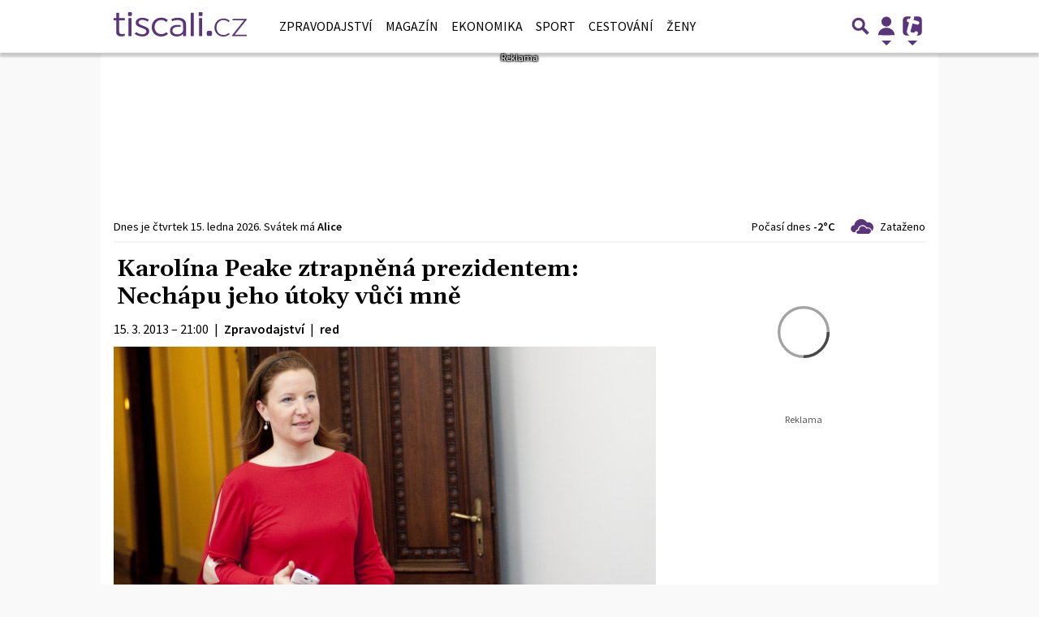

--- FILE ---
content_type: text/html; charset=utf-8
request_url: https://zpravy.tiscali.cz/karolina-peake-ztrapnena-prezidentem-nechapu-jeho-utoky-vuci-mne-210265
body_size: 34443
content:
<!DOCTYPE html>
<html lang="cs" class="">
<head>
	<meta charset="UTF-8">
	<title>Karolína Peake ztrapněná prezidentem: Nechápu jeho útoky vůči mně</title>
	<meta http-equiv="x-ua-compatible" content="IE=edge">
	<meta name="robots" content="index, follow, max-image-preview:large, max-snippet:-1, max-video-preview:-1">
	<meta name="viewport" content="width=device-width, initial-scale=1">
	<meta name="keywords" content="zpravy, článek, LIDEM, prezident ČR, Sjezd ČSSD">
	<meta name="description" content="Sliby o nadstranickosti nově zvolené hlavě státu Miloši Zemanovi dlouho nevydržely. Dnes, týden poté, na sjezdu ČSSD prohlásil, že i když je jako...">
	<meta property="og:site_name" content="Zprávy | Tiscali.cz" >
	<meta property="og:title" content="Karolína Peake ztrapněná prezidentem: Nechápu jeho útoky vůči mně">
	<meta property="og:description" content="Sliby o nadstranickosti nově zvolené hlavě státu Miloši Zemanovi dlouho nevydržely. Dnes, týden poté, na sjezdu ČSSD prohlásil, že i když je jako...">
	<meta property="og:type" content="article">
	<meta property="og:url" content="https://zpravy.tiscali.cz/karolina-peake-ztrapnena-prezidentem-nechapu-jeho-utoky-vuci-mne-210265">
	<meta property="og:image" content="https://im.tiscali.cz/press/2013/03/13/54216-karolina-peake-base_16x9.jpg.1200?1715985960.0">
	<meta property="og:image:secure_url" content="https://im.tiscali.cz/press/2013/03/13/54216-karolina-peake-base_16x9.jpg.1200?1715985960.0">
	<meta property="og:image:width" content="1200" >
	<meta property="og:image:height" content="675" >
    <meta property="og:image:type" content="image/jpeg">
	<meta property="og:locale" content="cs_CZ">
	<meta name="twitter:site" content="Zprávy | Tiscali.cz">
	<meta name="twitter:creator" content="Zprávy | Tiscali.cz">
	<link rel="hub" href="https://feeds.feedburner.com/">
	<link rel="alternate" type="application/rss+xml" title="Zprávy | Tiscali.cz RSS Feed" href="https://feeds.feedburner.com/tiscali-zpravy-box">
	<link rel="canonical" href="https://zpravy.tiscali.cz/karolina-peake-ztrapnena-prezidentem-nechapu-jeho-utoky-vuci-mne-210265">
	<link rel="stylesheet" href="https://zpravy.tiscali.cz/public/assets/app.min.css?v2.0.176">
	<script defer 
		id="app-bundle" 
		data-environment="production" 
		data-version="v2.0.176" 
		src="https://zpravy.tiscali.cz/public/assets/app.min.js?v2.0.176">
	</script>
	
<script>
	window.TISCALI_NAV_SETTINGS = {
		mobileScrollDownHide: true,
		user: {
			reloadPage: 0,
			service: "zpravy",
			callback: TISCALI_NAV_CALLBACK
		},
		search: {
			thumbWidth: 60,
			thumbHeight: 60 * 9 / 16,
		}
	};

	function TISCALI_NAV_CALLBACK(out) {
		var summaryEmailBtn = document.getElementById("summary-email-btn");
		
		if (out.status == 200 || (out.data && out.data.ebox != 0)) {
			summaryEmailBtn.classList.remove("disabled");
			window.changeEmailPreviewType("preview");
		} else {
			summaryEmailBtn.classList.add("disabled");
			window.changeEmailPreviewType("login");
		}
	}
</script>

	<style>.main-menu{transition:transform .283s ease-in-out}.main-menu .navbar{box-shadow:0 2px 5px #e2e2e2;padding:.5rem 1rem;z-index:1002}.main-menu .navbar .btn-nav{border:none;height:48px;padding:0;width:32px}.main-menu .navbar .btn-nav:active,.main-menu .navbar .btn-nav:focus{outline:none}.main-menu .navbar .home-btn{display:block;height:48px;margin-bottom:0;margin-right:1rem;padding:0}.main-menu .navbar .home-btn a.home-link{align-items:center;display:flex;height:48px;justify-content:left}.main-menu .navbar .home-btn a.home-link img.logo{display:block;height:40px;width:auto}@media (max-width:539.98px){.main-menu .navbar .home-btn a.home-link img.logo{height:30px}.main-menu .navbar .home-btn{margin-right:0}}.main-menu .navbar .home-btn span.logo-alt{display:block;position:absolute;top:-1000px}.main-menu .navbar label.input-group-text{height:100%;position:absolute;right:0}.main-menu .navbar .main-toggler{color:#b9b9b9;position:relative;z-index:1}.main-menu .navbar .main-toggler .fa{color:#ccc;font-size:28px;line-height:32px}.main-menu .navbar .main-toggler:hover .fa,.main-menu .navbar .main-toggler[aria-expanded=true] .fa{color:#b9b9b9}.main-menu .navbar .main-toggler:not(.collapsed) .fa-bars:before{content:"\f00d"}.main-menu .navbar .main-toggler:not(.collapsed) .hamburger-logo{display:none}.main-menu .navbar .main-toggler:not(.collapsed) .close-logo{display:block}.main-menu .navbar .main-toggler .close-logo,.main-menu .navbar .main-toggler .hamburger-logo{clip-rule:evenodd;fill-rule:evenodd;height:32px;image-rendering:optimizeQuality;margin:0 auto;shape-rendering:geometricPrecision;text-rendering:geometricPrecision;width:32px}.main-menu .navbar .main-toggler .close-logo .close-logo-path,.main-menu .navbar .main-toggler .close-logo .hamburger-logo-path,.main-menu .navbar .main-toggler .hamburger-logo .close-logo-path,.main-menu .navbar .main-toggler .hamburger-logo .hamburger-logo-path{fill:#ccc;stroke:#ccc}.main-menu .navbar .main-toggler .close-logo{display:none}.main-menu .navbar .main-toggler:hover .close-logo .close-logo-path,.main-menu .navbar .main-toggler:hover .close-logo .hamburger-logo-path,.main-menu .navbar .main-toggler:hover .hamburger-logo .close-logo-path,.main-menu .navbar .main-toggler:hover .hamburger-logo .hamburger-logo-path,.main-menu .navbar .main-toggler[aria-expanded=true] .close-logo .close-logo-path,.main-menu .navbar .main-toggler[aria-expanded=true] .close-logo .hamburger-logo-path,.main-menu .navbar .main-toggler[aria-expanded=true] .hamburger-logo .close-logo-path,.main-menu .navbar .main-toggler[aria-expanded=true] .hamburger-logo .hamburger-logo-path{fill:#b9b9b9;stroke:#b9b9b9}.main-menu .navbar .menu-social-links,.main-menu .navbar .navbar-social-links{display:flex}.main-menu .navbar .menu-social-links a,.main-menu .navbar .navbar-social-links a{align-items:center;display:flex;height:30px;justify-content:center;margin-right:5px;width:30px}.main-menu .navbar .menu-social-links a:active,.main-menu .navbar .menu-social-links a:hover,.main-menu .navbar .navbar-social-links a:active,.main-menu .navbar .navbar-social-links a:hover{text-decoration:none}.main-menu .navbar .navbar-social-links{position:absolute;right:10px}@media only screen and (max-width:1400px){.main-menu .navbar .navbar-social-links{display:none}}.main-menu .navbar .menu-social-links{padding:.75rem}.main-menu .navbar .menu-social-links a{margin-right:7px}.main-menu .tiscali-dropdown-btn{color:#b9b9b9;position:relative}.main-menu .tiscali-dropdown-btn>.tiscali-logo{clip-rule:evenodd;fill-rule:evenodd;height:32px;image-rendering:optimizeQuality;margin:0 auto;shape-rendering:geometricPrecision;text-rendering:geometricPrecision;width:32px}.main-menu .tiscali-dropdown-btn>.tiscali-logo .tiscali-logo-path{fill:#ccc}.main-menu .tiscali-dropdown-btn:after{border-top-color:#b9b9b9;content:"";position:absolute}.main-menu .tiscali-dropdown-btn:after,.main-menu .tiscali-dropdown-btn:hover:after,.main-menu .tiscali-dropdown-btn[aria-expanded=true]:after{bottom:0;left:50%;margin:0;opacity:1;transform:translateX(-50%)}.main-menu .tiscali-dropdown-btn:hover[aria-expanded=true]:after,.main-menu .tiscali-dropdown-btn[aria-expanded=true][aria-expanded=true]:after{border-bottom:.3em solid #b9b9b9;border-top:0;opacity:1}.main-menu .tiscali-dropdown-btn:hover>.tiscali-logo .tiscali-logo-path,.main-menu .tiscali-dropdown-btn[aria-expanded=true]>.tiscali-logo .tiscali-logo-path{fill:#b9b9b9}.main-menu .tiscali-nav{background:#fff;box-shadow:0 1px 1px #e2e2e2;position:relative;z-index:1001}.main-menu .tiscali-nav .navbar-nav{align-items:start;flex-direction:row;flex-wrap:wrap}.main-menu .tiscali-nav .navbar-nav .nav-link{align-items:center;color:#212529;display:flex;font-family:Overpass,sans-serif;font-size:17px;line-height:24px;padding:.25rem .5rem;white-space:nowrap}.main-menu .tiscali-nav .navbar-nav .nav-link .tiscali-icon{display:block;transform:scale(.75)}.main-menu .tiscali-nav .navbar-nav .nav-link .icon-uschovna{background-image:url(https://cdn-static.tiscali.cz/tiscali-nav/tiscali-fav-1767866960545.png);background-position:0 0;height:32px;width:32px}.main-menu .tiscali-nav .navbar-nav .nav-link .icon-karaoketexty{background-image:url(https://cdn-static.tiscali.cz/tiscali-nav/tiscali-fav-1767866960545.png);background-position:-32px 0;height:32px;width:32px}.main-menu .tiscali-nav .navbar-nav .nav-link .icon-nasepenize{background-image:url(https://cdn-static.tiscali.cz/tiscali-nav/tiscali-fav-1767866960545.png);background-position:-64px 0;height:32px;width:32px}.main-menu .tiscali-nav .navbar-nav .nav-link .icon-tiscali{background-image:url(https://cdn-static.tiscali.cz/tiscali-nav/tiscali-fav-1767866960545.png);background-position:-96px 0;height:32px;width:32px}.main-menu .tiscali-nav .navbar-nav .nav-link .icon-osobnosti{background-image:url(https://cdn-static.tiscali.cz/tiscali-nav/tiscali-fav-1767866960545.png);background-position:-128px 0;height:32px;width:32px}.main-menu .tiscali-nav .navbar-nav .nav-link .icon-moulik{background-position:-160px 0}.main-menu .tiscali-nav .navbar-nav .nav-link .icon-moulik,.main-menu .tiscali-nav .navbar-nav .nav-link .icon-nedd{background-image:url(https://cdn-static.tiscali.cz/tiscali-nav/tiscali-fav-1767866960545.png);height:32px;width:32px}.main-menu .tiscali-nav .navbar-nav .nav-link .icon-nedd{background-position:-192px 0}.main-menu .tiscali-nav .navbar-nav .nav-link .icon-games{background-image:url(https://cdn-static.tiscali.cz/tiscali-nav/tiscali-fav-1767866960545.png);background-position:-224px 0;height:32px;width:32px}.main-menu .tiscali-nav .navbar-nav .nav-link .icon-profigamers{background-image:url(https://cdn-static.tiscali.cz/tiscali-nav/tiscali-fav-1767866960545.png);background-position:-256px 0;height:32px;width:32px}.main-menu .tiscali-nav .navbar-nav .nav-link .icon-fights{background-image:url(https://cdn-static.tiscali.cz/tiscali-nav/tiscali-fav-1767866960545.png);background-position:-288px 0;height:32px;width:32px}.main-menu .tiscali-nav .navbar-nav .nav-link .icon-dokina{background-image:url(https://cdn-static.tiscali.cz/tiscali-nav/tiscali-fav-1767866960545.png);background-position:-320px 0;height:32px;width:32px}.main-menu .tiscali-nav .navbar-nav .nav-link .icon-zestolu{background-image:url(https://cdn-static.tiscali.cz/tiscali-nav/tiscali-fav-1767866960545.png);background-position:-352px 0;height:32px;width:32px}.main-menu .tiscali-nav .navbar-nav .nav-link .icon-startupinsider{background-image:url(https://cdn-static.tiscali.cz/tiscali-nav/tiscali-fav-1767866960545.png);background-position:-384px 0;height:32px;width:32px}.main-menu .tiscali-nav .navbar-nav .nav-link .icon-czhity{background-image:url(https://cdn-static.tiscali.cz/tiscali-nav/tiscali-fav-1767866960545.png);background-position:-416px 0;height:32px;width:32px}.main-menu .tiscali-nav .navbar-nav .nav-item{width:20%}.main-menu .tiscali-nav .navbar-nav .nav-item:hover{background-color:#f7f7f7}@media (max-width:539.98px){.main-menu .tiscali-nav .navbar-nav .nav-item{width:33.3%}}.main-menu .tiscali-nav .navbar-nav .nav-item{width:50%}@media (min-width:540px){.main-menu .tiscali-nav .navbar-nav .nav-link{font-size:15px}}@media (min-width:1366px){.main-menu .tiscali-nav .navbar-nav{flex-flow:row nowrap;height:auto!important;margin:0;position:relative;top:0}.main-menu .tiscali-nav .navbar-nav.collapsing{display:none;transition:none}.main-menu .tiscali-nav .navbar-nav .nav-item{flex:1 1 auto;width:auto}.main-menu .tiscali-nav .navbar-nav .nav-link{background:none!important;display:block;font-size:12.3px;margin:0;padding:0 .5rem;text-align:center}.main-menu .tiscali-nav .navbar-nav .nav-link .tiscali-icon{display:none}.main-menu .tiscali-nav .navbar-nav .nav-link span.icon-text{display:block;height:24px;line-height:27px}}.main-menu .navbar-collapse.collapsing{transition:height .15s ease-in-out}.main-menu.main-menu-not-top.main-menu-scrolling-bottom{transform:translateY(-100%)}.main-menu .navbar .search-btn{color:#b9b9b9;position:relative}.main-menu .navbar .search-btn .close-logo,.main-menu .navbar .search-btn .search-logo{clip-rule:evenodd;fill-rule:evenodd;height:32px;image-rendering:optimizeQuality;margin:0 auto;shape-rendering:geometricPrecision;text-rendering:geometricPrecision;width:32px}.main-menu .navbar .search-btn .close-logo .close-logo-path,.main-menu .navbar .search-btn .close-logo .search-logo-path,.main-menu .navbar .search-btn .search-logo .close-logo-path,.main-menu .navbar .search-btn .search-logo .search-logo-path{fill:#ccc;stroke:#ccc}.main-menu .navbar .search-btn .close-logo{display:none}.main-menu .navbar .search-btn:hover .close-logo .close-logo-path,.main-menu .navbar .search-btn:hover .close-logo .search-logo-path,.main-menu .navbar .search-btn:hover .search-logo .close-logo-path,.main-menu .navbar .search-btn:hover .search-logo .search-logo-path,.main-menu .navbar .search-btn[aria-expanded=true] .close-logo .close-logo-path,.main-menu .navbar .search-btn[aria-expanded=true] .close-logo .search-logo-path,.main-menu .navbar .search-btn[aria-expanded=true] .search-logo .close-logo-path,.main-menu .navbar .search-btn[aria-expanded=true] .search-logo .search-logo-path{fill:#b9b9b9;stroke:#b9b9b9}.main-menu .search-form{background:transparent;display:flex;flex-wrap:nowrap;height:48px;left:0;opacity:0;pointer-events:none;position:absolute;right:0;top:-64px;transform:translateX(40px);transition:transform .15s,opacity .15s;width:0}.main-menu .search-form .search-bar{flex-grow:1;position:relative}.main-menu .search-form .search-bar .search-input{background:transparent;border:none;border-bottom:1px solid #ccc;font-size:1.25rem}.main-menu .search-form .search-bar .search-input:active,.main-menu .search-form .search-bar .search-input:focus{box-shadow:none}.main-menu .search-form .search-bar .search-autocomplete{background:#fff;border-top:1px solid #ccc;box-shadow:0 3px 4px 0 #e2e2e2;left:0;list-style:none;margin-bottom:0;max-height:65vh;overflow-y:auto;padding:0;position:absolute;top:calc(100% - 1px);width:100%}.main-menu .search-form .search-bar .search-autocomplete li.autocomplete-item{border-bottom:1px solid #252525}.main-menu .search-form .search-bar .search-autocomplete li.autocomplete-item:last-child{border-bottom:none!important}.main-menu .search-form .search-bar .search-autocomplete li.autocomplete-item a{display:inline-block;font-size:1rem;padding:.4rem .75rem;width:100%}.main-menu .search-form .search-bar .search-autocomplete li.autocomplete-item a img{-o-object-fit:contain;object-fit:contain}.main-menu .search-form .search-bar .search-autocomplete li.autocomplete-item.active{background:#f1f1f1}@media (max-width:539.98px){.main-menu .search-form .search-bar .search-autocomplete{box-sizing:content-box;left:-1rem;width:100vw}.main-menu .search-form .search-bar .search-autocomplete li.autocomplete-item a{padding:.4rem 1.75rem}}.main-menu .search-form .search-btn-close{display:block!important}@media (max-width:539.98px){.main-menu .search-form{left:0}}.main-menu.search-active .search-form{display:block;flex:1 0 0;height:auto;opacity:1;pointer-events:all;position:static;top:0;transform:translateX(0);width:auto;z-index:1}.main-menu.search-active .search-btn .search-logo{display:none}.main-menu.search-active .search-btn .close-logo{display:block}.main-menu.search-active .fa-search:before{content:"\f00d"}@media (min-width:948px){.main-menu.search-active .navbar-expand-lg .service-menu{display:none!important}}@media (min-width:1080px){.main-menu.search-active .navbar-expand-xl .service-menu{display:none!important}}@media (max-width:539.98px){.main-menu.search-active .home-btn,.main-menu.search-active .main-toggler,.main-menu.search-active .tiscali-dropdown-btn,.main-menu.search-active .user-btn{display:none!important}}.main-menu.search-active-out .search-form{opacity:0;transform:translateX(40px)}#blur-overlay{backdrop-filter:blur(10px);background:rgba(0,0,0,.6);bottom:0;display:block;left:0;pointer-events:all;position:absolute;right:0;top:0;transition:all 75ms linear;z-index:20}#blur-overlay.blur-hidden{display:none;pointer-events:none}#blur-overlay.blur-visuallyhidden{opacity:0;pointer-events:none}.main-menu .navbar .user-btn>.user-logo{clip-rule:evenodd;fill-rule:evenodd;height:24px;image-rendering:optimizeQuality;shape-rendering:geometricPrecision;text-rendering:geometricPrecision;width:24px}.main-menu .navbar .user-btn>.user-logo .user-logo-path{fill:#ccc}.main-menu .navbar .user-btn:after{border-top-color:#b9b9b9;content:"";position:absolute}.main-menu .navbar .user-btn:after,.main-menu .navbar .user-btn:hover:after,.main-menu .navbar .user-btn[aria-expanded=true]:after{bottom:0;left:50%;margin:0;opacity:1;transform:translateX(-50%)}.main-menu .navbar .user-btn:hover[aria-expanded=true]:after,.main-menu .navbar .user-btn[aria-expanded=true][aria-expanded=true]:after{border-bottom:.3em solid #b9b9b9;border-top:0;opacity:1}.main-menu .navbar .user-btn:hover>.user-logo .user-logo-path,.main-menu .navbar .user-btn[aria-expanded=true]>.user-logo .user-logo-path{fill:#b9b9b9}.main-menu .navbar .user-btn{color:#b9b9b9;position:relative}.main-menu .navbar .user-btn .user-logo{clip-rule:evenodd;fill-rule:evenodd;height:32px;image-rendering:optimizeQuality;margin:0 auto;shape-rendering:geometricPrecision;text-rendering:geometricPrecision;width:32px}.main-menu .navbar .user-btn .user-logo .user-logo-path{fill:#ccc;stroke:#ccc}.main-menu .navbar .user-btn .user-logo img{border-radius:4px;height:24px;margin:4px;width:24px}.main-menu .navbar .user-btn:hover .user-logo .user-logo-path,.main-menu .navbar .user-btn[aria-expanded=true] .user-logo .user-logo-path{fill:#b9b9b9;stroke:#b9b9b9}.main-menu .navbar .user-btn.show-notif-badge:before{background:#c00;border-radius:50%;color:#fff;content:"!";display:inline-block;font-family:monospace;font-size:.5rem;font-weight:700;height:12px;line-height:12px;padding:0;position:absolute;right:3px;top:26px;width:12px;z-index:1}.main-menu .tiscali-user{position:relative;z-index:1001}@media (max-width:947.98px){.main-menu .tiscali-user{max-width:100%!important;width:100%!important}}.main-menu .tiscali-user .navbar-nav{align-items:start;flex-direction:row;flex-wrap:wrap}@media (min-width:1366px){.main-menu .tiscali-user .navbar-nav{flex-flow:row nowrap;height:auto!important;margin:0;position:relative;top:0}.main-menu .tiscali-user .navbar-nav.collapsing{display:none;transition:none}}.main-menu .tiscali-user .navbar-nav .user-box{background:#fff;box-shadow:0 1px 1px #e2e2e2;color:#212529;margin-left:auto;overflow:hidden;width:100%}@media (min-width:540px){.main-menu .tiscali-user .navbar-nav .user-box{width:332px}}.main-menu .tiscali-user .navbar-nav .user-box span.notif-count{background:#c00;border-radius:.5rem;color:#fff;font-family:monospace;padding:0 .25rem;vertical-align:text-bottom}</style>
<script defer src="https://cdn-static.tiscali.cz/tiscali-nav/tiscali-nav.js?1767866960545"></script>
	<meta name="theme-color" content="#ffffff">
	<link rel="previewimage" href="https://im.tiscali.cz/press/2013/03/13/54216-karolina-peake-base_16x9.jpg.1200?1715985960.0">
	
		<script>
			Object.defineProperty(window, "tsVideoConfig", { value: {}, configurable: false });
			Object.defineProperties(window.tsVideoConfig, {
				dispatcherUrl: {
					value: "https://holly.tiscali.cz/api/video_dispatcher/",
					configurable: false,
					writable: false,
				},
				relatedUrl: {
					value: "https://holly.tiscali.cz/api/video_dispatcher/?more=1&category={{category}}&orderBy=published",
					configurable: false,
					writable: false,
				},
				visitVideoUrl: {
					value: "https://holly.tiscali.cz/api/video_visit/",
					configurable: false,
					writable: false,
				},
				adTagUrl: {
					value: undefined,
					configurable: false,
					writable: false,
				},
				blankAdTagUrl: {
					value: "https://vh.adscale.de/vah?sid=601aea6f-5a23-4df5-b581-190eac0e641b",
					configurable: false,
					writable: false,
				},
				showAdvert: {
					value: true,
					configurable: false,
					writable: false,
				},
			});
		</script>
		
	
		<link rel="apple-touch-icon-precomposed" sizes="57x57" href="https://zpravy.tiscali.cz/public/images/fav/apple-touch-icon-57x57.png">
		<link rel="apple-touch-icon-precomposed" sizes="114x114" href="https://zpravy.tiscali.cz/public/images/fav/apple-touch-icon-114x114.png">
		<link rel="apple-touch-icon-precomposed" sizes="72x72" href="https://zpravy.tiscali.cz/public/images/fav/apple-touch-icon-72x72.png">
		<link rel="apple-touch-icon-precomposed" sizes="144x144" href="https://zpravy.tiscali.cz/public/images/fav/apple-touch-icon-144x144.png">
		<link rel="apple-touch-icon-precomposed" sizes="60x60" href="https://zpravy.tiscali.cz/public/images/fav/apple-touch-icon-60x60.png">
		<link rel="apple-touch-icon-precomposed" sizes="120x120" href="https://zpravy.tiscali.cz/public/images/fav/apple-touch-icon-120x120.png">
		<link rel="apple-touch-icon-precomposed" sizes="76x76" href="https://zpravy.tiscali.cz/public/images/fav/apple-touch-icon-76x76.png">
		<link rel="apple-touch-icon-precomposed" sizes="152x152" href="https://zpravy.tiscali.cz/public/images/fav/apple-touch-icon-152x152.png">
		<link rel="icon" type="image/png" href="https://zpravy.tiscali.cz/public/images/fav/favicon-196x196.png" sizes="196x196">
		<link rel="icon" type="image/png" href="https://zpravy.tiscali.cz/public/images/fav/favicon-96x96.png" sizes="96x96">
		<link rel="icon" type="image/png" href="https://zpravy.tiscali.cz/public/images/fav/favicon-32x32.png" sizes="32x32">
		<link rel="icon" type="image/png" href="https://zpravy.tiscali.cz/public/images/fav/favicon-16x16.png" sizes="16x16">
		<link rel="icon" type="image/png" href="https://zpravy.tiscali.cz/public/images/fav/favicon-128.png" sizes="128x128">
		<meta name="application-name" content="Karolína Peake ztrapněná prezidentem: Nechápu jeho útoky vůči mně">
		<meta name="msapplication-TileColor" content="#FFFFFF">
		<meta name="msapplication-TileImage" content="https://zpravy.tiscali.cz/public/images/fav/mstile-144x144.png">
		<meta name="msapplication-square70x70logo" content="https://zpravy.tiscali.cz/public/images/fav/mstile-70x70.png">
		<meta name="msapplication-square150x150logo" content="https://zpravy.tiscali.cz/public/images/fav/mstile-150x150.png">
		<meta name="msapplication-wide310x150logo" content="https://zpravy.tiscali.cz/public/images/fav/mstile-310x150.png">
		<meta name="msapplication-square310x310logo" content="https://zpravy.tiscali.cz/public/images/fav/mstile-310x310.png">
	

	
	
	
	
		<meta property="fb:app_id" content="129867660376393">
		<meta property="fb:page_id" content="119778841394355">
	

	
	<script defer>
		(function(i,s,o,g,r,a,m){i['GoogleAnalyticsObject']=r;i[r]=i[r]||function(){
		(i[r].q=i[r].q||[]).push(arguments)},i[r].l=1*new Date();a=s.createElement(o),
		m=s.getElementsByTagName(o)[0];a.async=1;a.src=g;m.parentNode.insertBefore(a,m)
		})(window,document,'script','//www.google-analytics.com/analytics.js','ga');

		ga('create', 'UA-21694383-1', 'auto');
		ga('require', 'displayfeatures');
		ga('send', 'pageview');
	</script>
	
	<script async src="https://www.googletagmanager.com/gtag/js?id=G-JHS83FKHYN"></script>
	<script defer>
		window.dataLayer = window.dataLayer || [];
		function gtag(){dataLayer.push(arguments);}
		gtag('js', new Date());
		gtag('config', 'G-JHS83FKHYN');
	</script>
	

	<script defer src="https://cdn-static.tiscali.cz/general/ga-events.js?v0.0.53"></script>

	<script defer>
		(function(c,l,a,r,i,t,y){
			c[a]=c[a]||function(){(c[a].q=c[a].q||[]).push(arguments)};
			t=l.createElement(r);t.async=1;t.src="https://www.clarity.ms/tag/"+i;
			y=l.getElementsByTagName(r)[0];y.parentNode.insertBefore(t,y);
		})(window, document, "clarity", "script", "aupa8f88p2");
	</script>

	
	<script defer>
		!function(){"use strict";function e(e){var t=!(arguments.length>1&&void 0!==arguments[1])||arguments[1],c=document.createElement("script");c.src=e,t?c.type="module":(c.async=!0,c.type="text/javascript",c.setAttribute("nomodule",""));var n=document.getElementsByTagName("script")[0];n.parentNode.insertBefore(c,n)}!function(t,c){!function(t,c,n){var a,o,r;n.accountId=c,null!==(a=t.marfeel)&&void 0!==a||(t.marfeel={}),null!==(o=(r=t.marfeel).cmd)&&void 0!==o||(r.cmd=[]),t.marfeel.config=n;var i="https://sdk.mrf.io/statics";e("".concat(i,"/marfeel-sdk.js?id=").concat(c),!0),e("".concat(i,"/marfeel-sdk.es5.js?id=").concat(c),!1)}(t,c,arguments.length>2&&void 0!==arguments[2]?arguments[2]:{})}(window,9646,{} /* Config */)}();
	</script>
	

	
  
  <meta property="og:published_time" content="2013-03-15T21:00:00+01:00">
  <meta property="og:modified_time" content="2025-12-25T20:37:04+01:00">
  <meta property="og:updated_time" content="2025-12-25T20:37:04+01:00">
  <meta name="twitter:card" content="summary_large_image">
  <meta name="twitter:label1" content="Autor">
  <meta name="twitter:data1" content="red">
  <meta name="twitter:label2" content="Odhadovaná doba čtení">
  <meta name="twitter:data2" content="2 minuty">
  

	
		<meta name="publish-date" content="2013-03-15">
	

	
	<script defer src="https://d.seznam.cz/recass/js/sznrecommend-measure.min.js" data-webid="1057"></script>
	

	
		<script async defer src="https://cdn.performax.cz/yi/openwrap/openwrap_4228_tiscali.js"></script>
	
</head>
<body class="" style="">


<header class="header">
	
		
			

<div class="fixed-top main-menu mh-100 " id="main-menu">
	<nav
		class="navbar navbar-expand-xl navbar-light noselect bg-content">
		<div class="container-fluid">
			
	<h1 class="home-btn navbar-brand order-0">
	<a href="https://www.tiscali.cz" class="home-link" title="Zprávy | Tiscali.cz">
		<svg xmlns="http://www.w3.org/2000/svg" xml:space="preserve" height="30" 
		style="shape-rendering:geometricPrecision; text-rendering:geometricPrecision; image-rendering:optimizeQuality; fill-rule:evenodd; clip-rule:evenodd"
		viewBox="0 0 7881 1438" xmlns:xlink="http://www.w3.org/1999/xlink" class="logo mb-1"><g id="svg-logo-tiscali">
			<path fill="#5b357b" fill-rule="nonzero" d="M5610 1099h119c52 0 95 42 95 95v119c0 52-42 95-95 95h-119c-52 0-95-42-95-95v-119c0-52 42-95 95-95zm679-685c221-77 416-44 588 102l-66 69c-147-120-298-153-453-99-230 101-313 295-247 584 79 196 223 289 431 279 98-9 188-51 269-124 43 40 66 60 66 61-158 150-353 189-583 118-235-108-341-296-320-564 33-211 138-353 315-426zm753-18h839v52l-26 28-691 858h717v80h-870v-48l27-33 691-858h-687v-80zM5078 0h135c25 0 45 20 45 45v135c0 25-20 45-45 45h-135c-25 0-45-20-45-45V45c0-25 20-45 45-45zM898 0h135c24 0 45 20 45 45v135c0 25-20 45-45 45H898c-25 0-45-20-45-45V45c0-25 20-45 45-45zM468 1430c73 0 133-14 189-37v-127c-51 19-99 29-148 29-109 0-182-41-182-154V476h329V344H327V32H153v312H0v132h153v690c0 191 136 265 315 265v-1zm413-15h174V344H881v1071zm818 18c228 0 409-117 409-307v-4c0-162-145-236-354-315-172-62-281-107-281-197v-4c0-84 85-150 218-150 111 0 220 41 317 101l85-113c-107-68-254-115-397-115-225 0-392 117-392 292v4c0 167 160 234 361 308 169 60 274 109 274 204v2c0 101-97 167-235 167-126 0-249-45-368-130l-92 108c133 99 300 150 455 150v-1zm1113 4c186 0 312-70 407-160l-102-99c-80 70-172 118-295 118-213 0-397-157-397-410v-10c0-249 179-412 390-412 131 0 220 53 295 116l104-111c-97-82-218-146-397-146-315 0-562 228-562 553v14c0 325 240 547 557 547zm917 0c190 3 310-68 385-169v146h172V725c0-125-44-224-122-290-82-70-201-107-354-107-155 0-278 37-397 86l56 121c87-39 196-71 322-71 203 0 320 93 322 265 1 85 2 169 2 254v58c0 156-155 273-349 271-138-1-284-72-284-224 0-136 126-224 327-224 64 0 110 3 156 9V760c-74-9-101-11-178-11-229 0-450 88-450 354 0 212 179 329 390 333v2zm839-23h174V31h-174v1383zm491 0h174V343h-174v1071z"/>
		</g></svg>
	</a>
	<span class="logo-alt">Karolína Peake ztrapněná prezidentem: Nechápu jeho útoky vůči mně</span>
</h1>


			<div class="mr-auto me-auto order-1 order-xl-2"></div>

			
			<form id="nav-search-form" action="https://zpravy.tiscali.cz/hledani/" method="GET" autocomplete="off"
				class="search-form form-inline">
				<div class="form-group m-0 search-bar mr-3 me-3">
					<input type="text" class="form-control w-100 search-input" name="q"
						placeholder="Zadejte hledaný výraz..." value="">
					<ul class="search-autocomplete d-none" data-suggest-url="https://zpravy.tiscali.cz/hledani/ajax/suggest/">
					</ul>
				</div>
			</form>
			<button class="search-btn btn-nav navbar-toggler d-block invisible order-4 order-xl-5 ga-click" type="button"
				aria-controls="nav-search-form" aria-expanded="false" aria-label="Přepnout hledání" data-ga-category="navigation" 
				data-ga-action="nav-search-toggle">
				
					<svg class="search-logo" xmlns="http://www.w3.org/2000/svg" fill-rule="evenodd" clip-rule="evenodd" image-rendering="optimizeQuality" shape-rendering="geometricPrecision" text-rendering="geometricPrecision" viewBox="0 0 937 937">
  <defs/>
  <path class="search-logo-path" fill="#ccc" d="M602 526l175 176-5 9c-14 28-37 52-65 65l-9 5-175-174c-37 23-79 35-123 35-130 0-236-106-236-236s106-236 236-236 236 106 236 236c0 42-11 84-33 120zm-59-119c0-79-64-144-144-144-79 0-144 64-144 144 0 79 64 144 144 144 79 0 144-64 144-144z"/>
  <path fill="none" d="M0 0h937v937H0z"/>
</svg>

					<svg class="close-logo" xmlns="http://www.w3.org/2000/svg" fill-rule="evenodd" clip-rule="evenodd" image-rendering="optimizeQuality" shape-rendering="geometricPrecision" text-rendering="geometricPrecision" viewBox="0 0 625 625">
  <defs/>
  <path class="close-logo-path" fill="#ccc" d="M256 313l-99-99 5-10c9-18 24-33 42-42l10-5 100 100 100-100 10 5c18 9 33 24 42 42l5 10-99 99 99 99-5 10c-9 18-24 33-42 42l-10 5-100-100-100 100-10-5c-18-9-33-24-42-42l-5-10 99-99z"/>
  <path fill="none" d="M0 0h625v625H0z"/>
</svg>

				
			</button>
			

			
	
			<button class="user-btn dropdown-toggle btn-nav d-block invisible navbar-toggler collapsed order-4 order-xl-5 ga-click" 
				type="button" aria-controls="tiscali-user" aria-expanded="false" aria-label="Přepnout navigaci"
				data-ga-category="navigation" data-ga-action="nav-user-toggle" data-bs-target="#tiscali-user">
				<svg class="user-logo" xmlns="http://www.w3.org/2000/svg" fill-rule="evenodd" clip-rule="evenodd" image-rendering="optimizeQuality" shape-rendering="geometricPrecision" text-rendering="geometricPrecision" viewBox="0 0 2494 2494">
  <defs/>
  <path class="user-logo-path" fill="#ccc" d="M773 830c0-262 213-474 474-474 262 0 474 213 474 474 0 262-213 474-474 474-262 0-474-213-474-474zM457 2119c0-388 355-703 791-703s791 315 791 703c-511 26-1069 26-1580 0h-2z"/>
  <path fill="none" d="M0 0h2494v2494H0z"/>
</svg>

			</button>
			


			<button class="navbar-toggler main-toggler order-last order-last btn-nav collapsed invisible ga-click" type="button" 
				aria-controls="navbar-target" aria-expanded="false" data-target="" aria-label="Toggle navigation"
				data-ga-category="navigation" data-ga-action="nav-menu-toggle" data-bs-target="#navbar-target">
				
					<svg class="hamburger-logo" xmlns="http://www.w3.org/2000/svg" fill-rule="evenodd" clip-rule="evenodd" image-rendering="optimizeQuality" shape-rendering="geometricPrecision" text-rendering="geometricPrecision" viewBox="0 0 1073 1073">
  <defs/>
  <path class="hamburger-logo-path" fill="#ccc" d="M198 706c-11 37-11 77 0 113h676c11-37 11-77 0-113H198zm0-226c-11 37-11 77 0 113h676c11-37 11-77 0-113H198zm0-226c-11 37-11 77 0 113h676c11-37 11-77 0-113H198z"/>
  <path fill="none" d="M0 0h1073v1073H0z"/>
</svg>

					<svg class="close-logo" xmlns="http://www.w3.org/2000/svg" fill-rule="evenodd" clip-rule="evenodd" image-rendering="optimizeQuality" shape-rendering="geometricPrecision" text-rendering="geometricPrecision" viewBox="0 0 625 625">
  <defs/>
  <path class="close-logo-path" fill="#ccc" d="M256 313l-99-99 5-10c9-18 24-33 42-42l10-5 100 100 100-100 10 5c18 9 33 24 42 42l5 10-99 99 99 99-5 10c-9 18-24 33-42 42l-10 5-100-100-100 100-10-5c-18-9-33-24-42-42l-5-10 99-99z"/>
  <path fill="none" d="M0 0h625v625H0z"/>
</svg>

				
			</button>

			<button class="tiscali-dropdown-btn dropdown-toggle btn-nav d-block invisible navbar-toggler order-4 order-xl-5 ga-click collapsed"
				type="button" aria-controls="tiscali-nav" aria-expanded="false" data-bs-target="#tiscali-nav"
				aria-label="Přepnout navigaci" data-ga-category="navigation" data-ga-action="nav-sites-toggle">
				<svg class="tiscali-logo" xmlns="http://www.w3.org/2000/svg" fill-rule="evenodd" clip-rule="evenodd" image-rendering="optimizeQuality" shape-rendering="geometricPrecision" text-rendering="geometricPrecision" viewBox="0 0 3764 3764">
  <defs/>
  <path class="tiscali-logo-path" fill="#ccc" d="M986 510h653c-6 16-11 32-15 49l-85 317-55-15c-33-9-67-16-100-22h-4c-145-18-250 48-288 190-51 192 88 296 257 341l55 15-256 955c-24 91-54 201-61 295-8 110 11 219 63 316 77 144 196 241 338 304H987c-262 0-476-214-476-476V987c0-262 214-476 476-476zm1165 0h627c262 0 476 214 476 476v1792c0 262-214 476-476 476h-286c90-74 162-166 193-281 19-70 9-139-29-201-37-62-92-103-162-122-132-35-236 19-305 133-19 32-50 73-88 84-35 6-109-12-141-21l-192-51c-45-12-138-42-151-96-9-38 28-181 38-220l257-959 564 151c32 9 65 14 98 17 146 21 256-39 295-184 12-46 16-95 2-141v-2c-37-114-151-169-258-198l-564-151 85-317c17-63 25-127 18-185z"/>
  <path fill="none" d="M0 0h3764v3764H0z"/>
</svg>

			</button>

			<div class="collapse navbar-collapse order-last order-xl-1 service-menu"
				id="navbar-target" data-bs-parent="#main-menu">
				<ul class="navbar-nav text-uppercase 
ml-xl-3 mr-auto
">
					
	
		
			<li class="nav-item">
				<a class="nav-link text-uppercase"
					href="https://zpravy.tiscali.cz/zpravodajstvi"
					data-ga-category="navigation"
					data-ga-action="nav-link"
					title="Kategorie Zpravodajství">Zpravodajství</a>
			</li>
		
			<li class="nav-item">
				<a class="nav-link text-uppercase"
					href="https://zpravy.tiscali.cz/magazin"
					data-ga-category="navigation"
					data-ga-action="nav-link"
					title="Kategorie Magazín">Magazín</a>
			</li>
		
			<li class="nav-item">
				<a class="nav-link text-uppercase"
					href="https://zpravy.tiscali.cz/ekonomika"
					data-ga-category="navigation"
					data-ga-action="nav-link"
					title="Kategorie Ekonomika">Ekonomika</a>
			</li>
		
			<li class="nav-item">
				<a class="nav-link text-uppercase"
					href="https://sport.tiscali.cz/"
					data-ga-category="navigation"
					data-ga-action="nav-link"
					title="Kategorie Sport">Sport</a>
			</li>
		
			<li class="nav-item">
				<a class="nav-link text-uppercase"
					href="https://cestovani.tiscali.cz/"
					data-ga-category="navigation"
					data-ga-action="nav-link"
					title="Kategorie Cestování">Cestování</a>
			</li>
		
			<li class="nav-item">
				<a class="nav-link text-uppercase"
					href="https://zeny.tiscali.cz/"
					data-ga-category="navigation"
					data-ga-action="nav-link"
					title="Kategorie Ženy">Ženy</a>
			</li>
		
	
	<li class="nav-item d-xl-none">
		<div class="menu-social-links">
			
	<a href="https://www.facebook.com/tiscali.cz" rel="nofollow noopener" target="_blank" class="social-link mr-1" title="Facebook Tiscali.cz" data-ga-category="external" data-ga-action="social-facebook"><i class="fa fa-facebook"></i></a>
	<a href="https://feeds.feedburner.com/tiscali-zpravy-box" rel="alternate nofollow noopener" target="_blank" class="social-link mr-1" title="RSS Tiscali.cz" data-ga-category="external" data-ga-action="social-rss"><svg xmlns="http://www.w3.org/2000/svg" xml:space="preserve" width="17" height="17" version="1.0" style="shape-rendering:geometricPrecision; text-rendering:geometricPrecision; image-rendering:optimizeQuality; fill-rule:evenodd; clip-rule:evenodd" viewBox="0 0 1004 1004" xmlns:xlink="http://www.w3.org/1999/xlink" class="" fill=""><path id="svg-rss" d="M710 294c-190,-190 -442,-294 -710,-294l0 159c226,0 438,88 597,247 160,160 247,372 247,597l159 0c0,-268 -104,-520 -294,-710zm-42 710c0,-368 -300,-668 -668,-668l0 159c281,0 509,228 509,509l159 0zm-399 -135c0,-74 -60,-135 -135,-135 -74,0 -135,60 -135,135 0,74 60,135 135,135 74,0 135,-60 135,-135z"/></svg></a>

		</div>
	</li>

				</ul>
			</div>
		</div>
		<div class="navbar-social-links">
			
	
	<a href="https://www.facebook.com/tiscali.cz" rel="nofollow noopener" target="_blank" class="social-link mr-1" title="Facebook Tiscali.cz" data-ga-category="external" data-ga-action="social-facebook"><i class="fa fa-facebook"></i></a>
	<a href="https://feeds.feedburner.com/tiscali-zpravy-box" rel="alternate nofollow noopener" target="_blank" class="social-link mr-1" title="RSS Tiscali.cz" data-ga-category="external" data-ga-action="social-rss"><svg xmlns="http://www.w3.org/2000/svg" xml:space="preserve" width="17" height="17" version="1.0" style="shape-rendering:geometricPrecision; text-rendering:geometricPrecision; image-rendering:optimizeQuality; fill-rule:evenodd; clip-rule:evenodd" viewBox="0 0 1004 1004" xmlns:xlink="http://www.w3.org/1999/xlink" class="" fill=""><use href="#svg-rss" xlink:href="#svg-rss"/></svg></a>


		</div>
	</nav>
	<nav class="tiscali-nav">
		<ul class="navbar-nav collapse navbar-collapse" id="tiscali-nav" data-bs-parent="#main-menu">
			
			
			
				<li class="nav-item">
					<a class="nav-link" href="https://www.tiscali.cz/" data-ga-category="external" data-ga-action="nav-link" title="Jeden z nejznámějších a nejdéle fungujících českých informačních portálů">
						<span class="icon-wrap">
							<span class="tiscali-icon icon-tiscali"></span>
						</span>
						<span class="icon-text">Tiscali.cz</span>
					</a>
				</li>
			
			
				<li class="nav-item">
					<a class="nav-link" href="https://zpravy.tiscali.cz/" data-ga-category="external" data-ga-action="nav-link" title="Kompletní denní zpravodajství z domova i ze zahraničí">
						<span class="icon-wrap">
							<span class="tiscali-icon icon-tiscali"></span>
						</span>
						<span class="icon-text">Zprávy</span>
					</a>
				</li>
			
			
				<li class="nav-item">
					<a class="nav-link" href="https://sport.tiscali.cz/" data-ga-category="external" data-ga-action="nav-link" title="Sportovní zprávy a videa z celého světa">
						<span class="icon-wrap">
							<span class="tiscali-icon icon-tiscali"></span>
						</span>
						<span class="icon-text">Sport</span>
					</a>
				</li>
			
			
				<li class="nav-item">
					<a class="nav-link" href="https://zeny.tiscali.cz/" data-ga-category="external" data-ga-action="nav-link" title="Magazín plný zajímavostí pro ženy">
						<span class="icon-wrap">
							<span class="tiscali-icon icon-tiscali"></span>
						</span>
						<span class="icon-text">Ženy</span>
					</a>
				</li>
			
			
				<li class="nav-item">
					<a class="nav-link" href="https://cestovani.tiscali.cz/" data-ga-category="external" data-ga-action="nav-link" title="V cestovatelské sekci Tiscali.cz nabízíme pro každého něco">
						<span class="icon-wrap">
							<span class="tiscali-icon icon-tiscali"></span>
						</span>
						<span class="icon-text">Cestování</span>
					</a>
				</li>
			
			
				<li class="nav-item">
					<a class="nav-link" href="https://games.tiscali.cz/" data-ga-category="external" data-ga-action="nav-link" title="Český herní web se zaměřením na počítačové hry a videohry">
						<span class="icon-wrap">
							<span class="tiscali-icon icon-games"></span>
						</span>
						<span class="icon-text">Games.cz</span>
					</a>
				</li>
			
			
				<li class="nav-item">
					<a class="nav-link" href="https://www.profigamers.cz/" data-ga-category="external" data-ga-action="nav-link" title="Web věnovaný esportu a esportovým hrám">
						<span class="icon-wrap">
							<span class="tiscali-icon icon-profigamers"></span>
						</span>
						<span class="icon-text">Profigamers.cz</span>
					</a>
				</li>
			
			
				<li class="nav-item">
					<a class="nav-link" href="https://www.zestolu.cz/" data-ga-category="external" data-ga-action="nav-link" title="ZeStolu.cz je zpravodajský a databázový web o deskových hrách, wargamingu a stolních hrách na hrdiny neboli TTRPG.">
						<span class="icon-wrap">
							<span class="tiscali-icon icon-zestolu"></span>
						</span>
						<span class="icon-text">ZeStolu.cz</span>
					</a>
				</li>
			
			
				<li class="nav-item">
					<a class="nav-link" href="https://www.osobnosti.cz/" data-ga-category="external" data-ga-action="nav-link" title="Největší databáze filmů a osobností">
						<span class="icon-wrap">
							<span class="tiscali-icon icon-osobnosti"></span>
						</span>
						<span class="icon-text">Osobnosti.cz</span>
					</a>
				</li>
			
			
				<li class="nav-item">
					<a class="nav-link" href="https://www.karaoketexty.cz/" data-ga-category="external" data-ga-action="nav-link" title="Na tomto serveru naleznete především texty písní českých a zahraničních interpretů">
						<span class="icon-wrap">
							<span class="tiscali-icon icon-karaoketexty"></span>
						</span>
						<span class="icon-text">Karaoketexty.cz</span>
					</a>
				</li>
			
			
				<li class="nav-item">
					<a class="nav-link" href="https://www.uschovna.cz/" data-ga-category="external" data-ga-action="nav-link" title="Posílejte soubory do 30 GB snadno, bezpečně a neomezenou rychlostí">
						<span class="icon-wrap">
							<span class="tiscali-icon icon-uschovna"></span>
						</span>
						<span class="icon-text">Úschovna.cz</span>
					</a>
				</li>
			
			
				<li class="nav-item">
					<a class="nav-link" href="https://nedd.tiscali.cz/" data-ga-category="external" data-ga-action="nav-link" title="Výběr zajímavostí a novinek ze světa vědy a vědeckého výzkumu">
						<span class="icon-wrap">
							<span class="tiscali-icon icon-nedd"></span>
						</span>
						<span class="icon-text">Nedd.cz</span>
					</a>
				</li>
			
			
				<li class="nav-item">
					<a class="nav-link" href="https://www.moulik.cz/" data-ga-category="external" data-ga-action="nav-link" title="Web o domácích mazlíčcích a volně žijících zvířatech z celého světa">
						<span class="icon-wrap">
							<span class="tiscali-icon icon-moulik"></span>
						</span>
						<span class="icon-text">Moulík.cz</span>
					</a>
				</li>
			
			
				<li class="nav-item">
					<a class="nav-link" href="https://www.fights.cz/" data-ga-category="external" data-ga-action="nav-link" title="Český sportovní web, který se zaměřuje na MMA">
						<span class="icon-wrap">
							<span class="tiscali-icon icon-fights"></span>
						</span>
						<span class="icon-text">Fights.cz</span>
					</a>
				</li>
			
			
				<li class="nav-item">
					<a class="nav-link" href="https://dokina.tiscali.cz/" data-ga-category="external" data-ga-action="nav-link" title="Dokina.cz nabízí nejpřehlednější program kin na českém internetu">
						<span class="icon-wrap">
							<span class="tiscali-icon icon-dokina"></span>
						</span>
						<span class="icon-text">Dokina.cz</span>
					</a>
				</li>
			
			
				<li class="nav-item">
					<a class="nav-link" href="https://czhity.tiscali.cz/" data-ga-category="external" data-ga-action="nav-link" title="Unikátní webový projekt, na kterém najdete texty, akordy, noty a bicí linky k největším českým hitům">
						<span class="icon-wrap">
							<span class="tiscali-icon icon-czhity"></span>
						</span>
						<span class="icon-text">CZhity.cz</span>
					</a>
				</li>
			
			
				<li class="nav-item">
					<a class="nav-link" href="https://www.nasepenize.cz/" data-ga-category="external" data-ga-action="nav-link" title="Finance a vše co s nimi souvisí">
						<span class="icon-wrap">
							<span class="tiscali-icon icon-nasepenize"></span>
						</span>
						<span class="icon-text">Našepeníze.cz</span>
					</a>
				</li>
			
			
				<li class="nav-item">
					<a class="nav-link" href="https://www.startupinsider.cz" data-ga-category="external" data-ga-action="nav-link" title="Web zaměřující se na startupy a dění kolem nich.">
						<span class="icon-wrap">
							<span class="tiscali-icon icon-startupinsider"></span>
						</span>
						<span class="icon-text">StartupInsider.cz</span>
					</a>
				</li>
			
			
		</ul>
	</nav>

	
	<nav class="tiscali-user container px-0">
		<div class="navbar-nav collapse navbar-collapse" id="tiscali-user" data-bs-parent="#main-menu">
			<div class="user-box">
				<p class="text-center m-0 p-2"><i class="fa fa-spinner fa-pulse fa-3x fa-fw"></i></p>
			</div>
		</div>
	</nav>
	
</div>


		
	
	
		
	
		
	<div class="desktop-leader-top container-fluid bbtitle text-center p-0 d-none d-xl-block">
		
		<div id="desktop-leader-top"></div>
	</div>

	

	
</header>

<div id="page-start"></div>

<main class="main-content">
	
<script>window.customVideoAd = true;</script>
<div class="container-fluid bg-content">
	
	<div class="mb-3">
		


<div class="summary-bar-wrapper pt-1 pt-sm-0 d-flex justify-content-between align-items-center section-separator">
	<div class="scroll-hint-wrapper flex-grow-1 ml-3 ml-sm-0">
		<div class="summary-bar scrollbar-hidden">
			<div class="small d-flex justify-content-between align-items-center pb-1">
				
					<div class="mr-3 text-nowrap">
						<span class="d-none d-xl-inline">Dnes je </span><span class="d-none d-md-inline">čtvrtek </span><span>15. ledna</span><span class="d-none d-lg-inline"> 2026</span><span class="d-none d-xl-inline">.</span><span class="d-inline d-xl-none">,</span> <span class="d-none d-xl-inline">Svátek má </span> <strong><a href="https://www.osobnosti.cz/hledani/?q=Alice">Alice</a></strong>
					</div>
				
				<a class="d-block text-nowrap" href="https://pocasi.tiscali.cz/">
					<span class="d-none d-md-inline">Počasí dnes </span><strong>-2°C </strong><span class="d-inline-block pl-md-3 pr-md-1 mr-md-1"><svg xmlns="http://www.w3.org/2000/svg" viewBox="0 0 157 103" width="28" height="28" class="fill-primary" fill-rule="evenodd" clip-rule="evenodd" image-rendering="optimizeQuality" shape-rendering="geometricPrecision" text-rendering="geometricPrecision"><defs/><g><path d="M25 43C27 19 47 0 72 0c17 0 32 9 40 23 3-1 6-1 9-1 20 0 36 16 36 36 0 10-4 19-11 25-2-14-11-25-26-25-3 0-6 0-8 1-6-10-17-17-29-17-17 0-32 13-34 30-12 1-17 10-17 20h-6C12 92 1 81 1 67s11-25 25-25zm58 7c10 0 20 6 24 15l2 3 3-2c3-1 6-2 9-2 10 0 19 9 19 19s-9 19-19 19H51c-6 0-11-5-11-11s5-11 11-11h6v-4c0-15 12-27 27-27z"/></g></svg> </span><span class="d-none d-md-inline">Zataženo </span>
				</a>
			</div>
		</div>
		<div class="scroll-hint"><svg xmlns="http://www.w3.org/2000/svg" xmlns:xlink="http://www.w3.org/1999/xlink" x="0px" y="0px"
		 width="12" height="12"
		 viewBox="0 0 256 256" xml:space="preserve" class=" hint-icon fill-primary" fill="">
		<g><polygon points="225.813,48.907 128,146.72 30.187,48.907 0,79.093 128,207.093 256,79.093"/></g>
	</svg></div>
	</div>
	<a href="https://email.tiscali.cz/" class="d-block d-lg-none btn-email disabled px-3 pr-sm-0 pb-1" id="summary-email-btn">
		
<svg xmlns="http://www.w3.org/2000/svg" viewBox="0 0 477.867 477.867" width="36" height="36" class="btn-email-icon" fill-rule="evenodd" clip-rule="evenodd" image-rendering="optimizeQuality" shape-rendering="geometricPrecision" text-rendering="geometricPrecision">
	<defs/>
	<path d="M460.8 68.267H17.067l221.867 182.75L463.309 68.779c-.821-.24-1.66-.411-2.509-.512z"/>
	<path d="M249.702 286.31c-6.288 5.149-15.335 5.149-21.623 0L0 98.406v294.127c0 9.426 7.641 17.067 17.067 17.067H460.8c9.426 0 17.067-7.641 17.067-17.067V100.932L249.702 286.31z"/>
</svg>

	</a>
</div>

<!--end-->
	</div>
	<div id="article-detail" class="article-detail mb-3">
		<div class="row no-gutters-xs flex-xl-nowrap">
			<div class="col-xl col-xl-fixed-left">
				<div class="article-body">
					<div id="ad-popup-threshold"></div>
					
		<div class="title-wrapper">
			<h2 class="object-title h1">Karolína Peake ztrapněná prezidentem: Nechápu jeho útoky vůči mně</h2>
		</div>
		<p class="content-color small mb-2">
			
			15. 3. 2013 – 21:00
			<span class="mx-1">|</span>
			<a href="/zpravodajstvi"
				class="align-baseline"
				data-ga-category="article-detail"
				data-ga-action="kategorie-clanku"
				title="Zpravodajství"><strong>Zpravodajství</strong></a>
			<span class="mx-1">|</span>
			<a href="/clanky/autor/redakce"
				data-ga-category="content"
				data-ga-action="autor"
				title="red"><strong>red</strong></a>
			
		
		</p>
		<div class="article-image mb-3">
			<div class="stretch-xs">
				<div class="image-wrapper enlarge w-100">
		<div class="image-overlay">
			<picture>
				 
	
	<source media="(min-width: 766px) and (max-width: 1079px)" srcset="https://im.tiscali.cz/press/2013/03/13/54216-karolina-peake-base_16x9.jpg.1200?1715985960.0 1x,https://im.tiscali.cz/press/2013/03/13/54216-karolina-peake-base_16x9.jpg.2400?1715985960.0 2x">
	
	<source media="(min-width: 601px) and (max-width: 765px), (min-width: 1080px)" srcset="https://im.tiscali.cz/press/2013/03/13/54216-karolina-peake-base_16x9.jpg.720?1715985960.0 1x,https://im.tiscali.cz/press/2013/03/13/54216-karolina-peake-base_16x9.jpg.1440?1715985960.0 2x">
	
	<source media="(min-width: 433px) and (max-width: 600px)" srcset="https://im.tiscali.cz/press/2013/03/13/54216-karolina-peake-base_16x9.jpg.576?1715985960.0 1x,https://im.tiscali.cz/press/2013/03/13/54216-karolina-peake-base_16x9.jpg.1152?1715985960.0 2x">
	
	<source media="(max-width: 432px)" srcset="https://im.tiscali.cz/press/2013/03/13/54216-karolina-peake-base_16x9.jpg.432?1715985960.0 1x,https://im.tiscali.cz/press/2013/03/13/54216-karolina-peake-base_16x9.jpg.864?1715985960.0 2x">
	

				 
	<img fetchpriority="high" 
		src="https://im.tiscali.cz/press/2013/03/13/54216-karolina-peake-base_16x9.jpg.1200?1715985960.0" 
		class="" 
		alt="Karolína Peake ztrapněná prezidentem: Nechápu jeho útoky vůči mně">

			</picture>
		</div>
	</div>
	

			</div>
			<span class="media-info row d-flex no-gutters flex-nowrap image-description extra-small font-italic">
		<span class="col text-left line-clamp-1" title="Karolína Peake má náplast na předloktí.">Karolína Peake má náplast na předloktí.</span><span class="col-auto source text-right">zdroj:
		<a class="ga-skip"
				rel="nofollow"
				data-ga-cateogry="external"
				data-ga-action="article-image-source"
				target="_blank" href="http://www.mediafax.cz"
				style="text-decoration: underline;">Mediafax</a></span></span>
		</div>
		
			<div class="text-center mb-3">
	<a href="https://news.google.com/publications/CAAqLQgKIidDQklTRndnTWFoTUtFWHB3Y21GMmVTNTBhWE5qWVd4cExtTjZLQUFQAQ?hl=cs&amp;gl=CZ&amp;ceid=CZ%3Acs"
		rel="nofollow noopener"
		target="_blank"
		class="btn btn-primary"
		title="Sledovat v Google Zprávách"
		data-ga-category="external"
		data-ga-action="google-news-follow">				
		<svg xmlns="http://www.w3.org/2000/svg" xml:space="preserve" width="22" height="22" 
		viewBox="0 0 6550.8 5359.7" xmlns:xlink="http://www.w3.org/1999/xlink" class="mr-2"><g id="svg-google-news-icon">
			<defs/>
			<path fill="#0C9D58" d="M5210.8 3635.7c0 91.2-75.2 165.9-167.1 165.9H1507c-91.9 0-167.1-74.7-167.1-165.9V165.9C1339.9 74.7 1415.1 0 1507 0h3536.8c91.9 0 167.1 74.7 167.1 165.9v3469.8z"/>
			<polygon opacity=".2" fill="#004D40" points="5210.8,892 3885.3,721.4 5210.8,1077"/>
			<path opacity=".2" fill="#004D40" d="M3339.3 180.9L1332 1077.2l2218.5-807.5v-2.2c-39-83.6-134-122.6-211.2-86.6z"/>
			<path opacity=".2" fill="#FFFFFF" d="M5043.8 0H1507c-91.9 0-167.1 74.7-167.1 165.9v37.2c0-91.2 75.2-165.9 167.1-165.9h3536.8c91.9 0 167.1 74.7 167.1 165.9v-37.2C5210.8 74.7 5135.7 0 5043.8 0z"/>
			<path fill="#EA4335" d="M2198.2 3529.1c-23.9 89.1 23.8 180 106 202l3275.8 881c82.2 22 169-32.9 192.8-122l771.7-2880c23.9-89.1-23.8-180-106-202l-3275.8-881c-82.2-22-169 32.9-192.8 122l-771.7 2880z"/>
			<polygon opacity=".2" fill="#3E2723" points="5806.4,2638.1 5978.7,3684.8 5806.4,4328.1"/>
			<polygon opacity=".2" fill="#3E2723" points="3900.8,764.1 4055.2,805.6 4151,1451.6"/>
			<path opacity=".2" fill="#FFFFFF" d="M6438.6 1408.1l-3275.8-881c-82.2-22-169 32.9-192.8 122l-771.7 2880c-1.3 4.8-1.6 9.7-2.5 14.5l765.9-2858.2c23.9-89.1 110.7-144 192.8-122l3275.8 881c77.7 20.8 123.8 103.3 108.5 187.6l5.9-21.9c23.8-89.1-23.9-180-106.1-202z"/>
			<path fill="#FFC107" d="M4778.1 3174.4c31.5 86.7-8.1 181.4-88 210.5L1233.4 4643c-80 29.1-171.2-18-202.7-104.7L10.9 1736.5c-31.5-86.7 8.1-181.4 88-210.5L3555.6 267.9c80-29.1 171.2 18 202.7 104.7l1019.8 2801.8z"/>
			<path opacity=".2" fill="#FFFFFF" d="M24 1771.8c-31.5-86.7 8.1-181.4 88-210.5L3568.7 303.1c79.1-28.8 169 17.1 201.5 102l-11.9-32.6c-31.6-86.7-122.8-133.8-202.7-104.7L98.9 1526c-80 29.1-119.6 123.8-88 210.5l1019.8 2801.8c.3.9.9 1.7 1.3 2.7L24 1771.8z"/>
			<path fill="#4285F4" d="M5806.4 5192.2c0 92.1-75.4 167.5-167.5 167.5h-4727c-92.1 0-167.5-75.4-167.5-167.5V1619.1c0-92.1 75.4-167.5 167.5-167.5h4727c92.1 0 167.5 75.4 167.5 167.5v3573.1z"/>
			<path fill="#FFFFFF" d="M4903.8 2866H3489.4v-372.2h1414.4c41.1 0 74.4 33.3 74.4 74.4v223.3c0 41.1-33.3 74.5-74.4 74.5zM4903.8 4280.3H3489.4v-372.2h1414.4c41.1 0 74.4 33.3 74.4 74.4v223.3c0 41.2-33.3 74.5-74.4 74.5zM5127.1 3573.1H3489.4v-372.2h1637.7c41.1 0 74.4 33.3 74.4 74.4v223.3c0 41.2-33.3 74.5-74.4 74.5z"/>
			<path opacity=".2" fill="#1A237E" d="M5638.9 5322.5h-4727c-92.1 0-167.5-75.4-167.5-167.5v37.2c0 92.1 75.4 167.5 167.5 167.5h4727c92.1 0 167.5-75.4 167.5-167.5V5155c0 92.1-75.4 167.5-167.5 167.5z"/>
			<path opacity=".2" fill="#FFFFFF" d="M911.9 1488.8h4727c92.1 0 167.5 75.4 167.5 167.5v-37.2c0-92.1-75.4-167.5-167.5-167.5h-4727c-92.1 0-167.5 75.4-167.5 167.5v37.2c0-92.1 75.4-167.5 167.5-167.5z"/>
			<path fill="#FFFFFF" d="M2223.9 3238.2v335.7h481.7c-39.8 204.5-219.6 352.8-481.7 352.8-292.4 0-529.5-247.3-529.5-539.7s237.1-539.7 529.5-539.7c131.7 0 249.6 45.3 342.7 134v.2l254.9-254.9c-154.8-144.3-356.7-232.8-597.7-232.8-493.3 0-893.3 399.9-893.3 893.3s399.9 893.3 893.3 893.3c515.9 0 855.3-362.7 855.3-873 0-58.5-5.4-114.9-14.1-169.2h-841.1z"/>
			<g opacity=".2" fill="#1A237E">
				<path d="M2233.2 3573.9v37.2h472.7c3.5-12.2 6.5-24.6 9-37.2h-481.7z"/>
				<path d="M2233.2 4280.3c-487.1 0-882.9-389.9-892.8-874.7-.1 6.2-.5 12.4-.5 18.6 0 493.4 399.9 893.3 893.3 893.3 515.9 0 855.3-362.7 855.3-873 0-4.1-.5-7.9-.5-12-11.1 497-347.4 847.8-854.8 847.8zM2575.9 2981.3c-93.1-88.6-211.1-134-342.7-134-292.4 0-529.5 247.3-529.5 539.7 0 6.3.7 12.4.9 18.6 9.9-284.2 242.4-521.1 528.6-521.1 131.7 0 249.6 45.3 342.7 134v.2l273.5-273.5c-6.4-6-13.5-11.3-20.1-17.1L2576 2981.5l-.1-.2z"/>
			</g>
			<path opacity=".2" fill="#1A237E" d="M4978.2 2828.7v-37.2c0 41.1-33.3 74.4-74.4 74.4H3489.4v37.2h1414.4c41.1.1 74.4-33.2 74.4-74.4zM4903.8 4280.3H3489.4v37.2h1414.4c41.1 0 74.4-33.3 74.4-74.4v-37.2c0 41.1-33.3 74.4-74.4 74.4zM5127.1 3573.1H3489.4v37.2h1637.7c41.1 0 74.4-33.3 74.4-74.4v-37.2c0 41.1-33.3 74.4-74.4 74.4z"/>
			<radialGradient id="a" cx="1476.404" cy="434.236" r="6370.563" gradientUnits="userSpaceOnUse">
				<stop offset="0" stop-color="#fff" stop-opacity=".1"/>
				<stop offset="1" stop-color="#fff" stop-opacity="0"/>
			</radialGradient>
			<path fill="url(#a)" d="M6438.6 1408.1l-1227.7-330.2v-912c0-91.2-75.2-165.9-167.1-165.9H1507c-91.9 0-167.1 74.7-167.1 165.9v908.4L98.9 1526c-80 29.1-119.6 123.8-88 210.5l733.5 2015.4v1440.3c0 92.1 75.4 167.5 167.5 167.5h4727c92.1 0 167.5-75.4 167.5-167.5v-826.9l738.3-2755.2c23.8-89.1-23.9-180-106.1-202z"/>
		</g></svg>

		Sledovat v Google Zprávách
	</a>
</div>
		
		<p class="perex">Sliby o nadstranickosti nově zvolené hlavě státu Miloši Zemanovi dlouho nevydržely. Dnes, týden poté, na sjezdu ČSSD prohlásil, že i když je jako prezident povinen být nadstranický, jako občan Miloš Zeman si přeje vítězství sociální demokracie v příštích volbách. Většinu politiků to příliš nepřekvapilo, protože shodně prohlašují, že od Miloše Zemana nadstranickost ani nečekali.</p>
		<div class="stretch-xs">
			
	
		
	<div class="mobile-leader-top bbtitle text-center py-3 d-block d-xl-none mb-2 mt-3 mt-sm-0">
		
		<div id="mobile-leader-top"></div>
	</div>

	

		</div>
		
			
	

		

					


<div id="article-content" class="article-content">

  
  
    









      <p><span>„Myslím, že to je legitimní postoj, proti kterému není co namítat, pouze to, že ho <a href="http://www.financnici.cz/milos-zeman" target="_blank">Miloš Zeman</a> jako prezident neměl říkat. Každý z nás má právo na osobní názor, každý inteligentní člověk, což <a href="http://www.financnici.cz/milos-zeman" target="_blank">Miloš Zeman</a> bezpochyby je, má mít svůj postoj. Ale nadstranickost spočívá právě v tom, že prezident tento svůj osobní postoj nedává najevo, což <a href="http://www.financnici.cz/milos-zeman" target="_blank">Miloš Zeman</a> učinil,“ komentoval páteční proslov <a href="http://www.financnici.cz/milos-zeman" target="_blank">Miloše Zemana</a> na sjezdu ČSSD předseda poslaneckého klubu TOP 09 a Starostů <a href="http://www.financnici.cz/petr-gazdik-poslanec" target="_blank">Petr Gazdík</a>.</span></p>
<p><span> Jeho nejvyššího šéfa – předsedu strany a ministra zahraničí Karla <a href="http://www.financnici.cz/karel-schwarzenberg" target="_blank">Schwarzenberga</a> - zanechalo jednání sociálních demokratů v Ostravě i projev <a href="http://www.financnici.cz/milos-zeman" target="_blank">Miloše Zemana</a> naprosto v klidu. „Mám práci na ministerstvu, nemohu se dívat na televizi,“ vysvětlil, proč nemůže komentovat slova pronesená jeho úspěšnějším soupeřem v prezidentské volbě na sjezdu největší opoziční strany.</span></p>
<p>Ani další politiky nepřekvapilo, že <a href="http://www.financnici.cz/milos-zeman" target="_blank">Miloš Zeman</a> rychle zapomněl na slova z prezidentského projevu: „Jako prezident, který není přímo ani nepřímo spojen s žádnou parlamentní stranou, nabízím, budou-li si to zúčastněné strany přát, roli prostředníka a moderátora, ale nikoliv roli soudce, protože tato role prezidentu republiky evidentně nepřísluší,“ řekl přesně před týdnem. Dnes však hovořil zcela jinak, dal nepokrytě najevo přízeň jedné politické straně.</p>
<p><strong>Čekal jsem to, tvdí Benda</strong></p>
<p>Předseda poslaneckého klubu ODS <a href="http://www.financnici.cz/marek-benda" target="_blank">Marek Benda</a> uvedl, že takové vystoupení na sjezdu sociální demokracie od <a href="http://www.financnici.cz/milos-zeman" target="_blank">Miloše Zemana</a> čekal. „<a href="http://www.financnici.cz/milos-zeman" target="_blank">Miloš Zeman</a> byl vždycky představitel levice v této zemi, proto jsem nečekal, že řekne něco jiného. Jsem zvědav, nakolik dokáže být nadstranickým prezidentem, spíš o tom pochybuji,“ prohlásil poslanec ODS. A zazlívá nové hlavě státu, že nedodržuje sliby z inauguračního projevu? „Zazlívám, nezazlívám, já jsem <a href="http://www.financnici.cz/milos-zeman" target="_blank">Miloše Zemana</a> nevolil, protože jsem si myslel, že to tak bude. Potvrdilo se to. Nemyslím, že by dokázal být nadstranickým prezidentem.“</p>
<p><span>askočena veřejnou podporou nového prezidenta sociální demokracii není ani vicepremiérka a šéfka strany LIDEM Karolina <a href="http://www.financnici.cz/karolina-peake" target="_blank">Peake</a>. „Vystoupení Miloše Zemana mě rozhodně nepřekvapilo, byl to projev bývalého předsedy sociální demokracie k delegátům sněmu sociální demokracie. Myslím, že jsme od něj nějakou velkou nadstranickost nemohli očekávat,“ řekla <a href="http://www.financnici.cz/karolina-peake" target="_blank">Peake</a>. Miloš Zeman prý nebyl jejím kandidátem na prezidenta. „Je to levicový politik a nejsilnější stranou na levici je sociální demokracii. Tomu projev odpovídal,“ dodala <a href="http://www.financnici.cz/karolina-peake" target="_blank">Peake</a>.</span></p>
<p><a href="http://www.parlamentnilisty.cz/zpravy/Karolina-Peake-ztrapnena-prezidentem-Nechapu-jeho-utoky-vuci-mne-265914" target="_blank"><span>
    
  
    









      <img src="http://games.cz.imag3box.com/uploads/vice-parlamentni-listy-game0-img211454.png" height="76" width="645" />
    
  
    









      </span></a></p>
    
  


  

</div>











					<div class="row">
						<div class="col-12 col-md">
							
	
	<div class="article-tags row no-gutters-xs">
		<div class="tag-label-col col-auto">
			<small class="pr-1">Tagy:</small>
		</div>
		<div class="col pl-0">
		
			<a href="/clanky/tag/lidem"
				class="btn btn-extra-sm btn-default"
				data-ga-category="article-content"
				data-ga-action="article-tag"
				title="LIDEM">LIDEM</a>
		
			<a href="/clanky/tag/prezident-cr"
				class="btn btn-extra-sm btn-default"
				data-ga-category="article-content"
				data-ga-action="article-tag"
				title="prezident ČR">prezident ČR</a>
		
			<a href="/clanky/tag/sjezd-cssd"
				class="btn btn-extra-sm btn-default"
				data-ga-category="article-content"
				data-ga-action="article-tag"
				title="Sjezd ČSSD">Sjezd ČSSD</a>
		
		</div>
	</div>
	

	
	<div class="article-sources row no-gutters-xs mb-1">
		<div class="tag-label-col col-auto">
			<small class="pr-1">Zdroje:</small>
		</div>
		<div class="col pl-0"><a href="http://www.parlamentnilisty.cz" class="small"
				target="_blank"
				data-ga-category="external"
				data-ga-action="article-source"
				title="Parlamentnilisty.cz">Parlamentnilisty.cz</a></div>
	</div>
	

	<div class="d-block d-sm-none mb-3 section-separator"></div>

						</div>
						<div class="col-12 col-md-auto">
							
	<div class="share-links mb-3">
		<button class="btn btn-share"
			title="Sdílet na Facebooku"
			data-ga-category="external"
			data-ga-action="share-facebook"
			data-share-type="facebook"
			data-share-url="https://zpravy.tiscali.cz/karolina-peake-ztrapnena-prezidentem-nechapu-jeho-utoky-vuci-mne-210265">
			<svg xmlns="http://www.w3.org/2000/svg" xml:space="preserve" width="24" height="24" 
		style="shape-rendering:geometricPrecision; text-rendering:geometricPrecision; image-rendering:optimizeQuality; fill-rule:evenodd; clip-rule:evenodd"
		viewBox="0 0 516 516" xmlns:xlink="http://www.w3.org/1999/xlink" class=""><g id="svg-social-facebook-icon">
			<defs/>
			<path stroke-width="1.134" d="M311 148h30V95c-5-1-23-2-44-2-44 0-74 27-74 77v47h-48v59h48v147h59V276h46l8-59h-54v-41c0-17 5-28 29-28h0z"/>
		</g></svg>
		</button>
		<button class="btn btn-share"
			title="Sdílet na Messengeru"
			data-ga-category="external"
			data-ga-action="share-messenger"
			data-share-type="messenger"
			data-share-url="https://zpravy.tiscali.cz/karolina-peake-ztrapnena-prezidentem-nechapu-jeho-utoky-vuci-mne-210265">
			<svg xmlns="http://www.w3.org/2000/svg" xml:space="preserve" width="24" height="24" 
		style="shape-rendering:geometricPrecision; text-rendering:geometricPrecision; image-rendering:optimizeQuality; fill-rule:evenodd; clip-rule:evenodd"
		viewBox="0 0 3891 3891" xmlns:xlink="http://www.w3.org/1999/xlink" class=""><g id="svg-social-messenger-icon">
			<defs/>
			<path d="M1946 806c-630 0-1140 472-1140 1055 0 332 165 629 424 822v403l389-213c103 28 213 44 327 44 629 0 1140-473 1140-1056S2575 806 1946 806zm113 1421l-290-310-567 310 623-661 298 309 559-309-623 661z"/>
		</g></svg>
		</button>
		<a href="https://twitter.com/share?text=Karol%C3%ADna+Peake+ztrapn%C4%9Bn%C3%A1+prezidentem%3A+Nech%C3%A1pu+jeho+%C3%BAtoky+v%C5%AF%C4%8Di+mn%C4%9B&amp;url=https%3A%2F%2Fzpravy.tiscali.cz%2Fkarolina-peake-ztrapnena-prezidentem-nechapu-jeho-utoky-vuci-mne-210265"
			rel="nofollow noopener"
			target="_blank"
			class="btn btn-share"
			title="Sdílet na Twitteru"
			data-ga-category="external"
			data-ga-action="share-twitter">
			<svg xmlns="http://www.w3.org/2000/svg" xml:space="preserve" width="24" height="24" 
		style="shape-rendering:geometricPrecision; text-rendering:geometricPrecision; image-rendering:optimizeQuality; fill-rule:evenodd; clip-rule:evenodd"
		viewBox="0 0 915 915" xmlns:xlink="http://www.w3.org/1999/xlink" class=""><g id="svg-social-twitter-icon">
			<defs/>
			<path d="M747 275c-4-4-10-5-15-3-5 3-11 5-16 6 8-11 15-24 19-37 2-7-2-14-9-16-4-1-7 0-11 2-19 11-40 19-61 24-44-41-111-47-161-12-38 26-59 71-55 117-83-7-160-49-212-114-2-3-6-5-10-5-5 0-8 3-11 6-17 29-22 64-14 96 5 17 12 33 23 46-5-2-9-5-13-8-6-4-14-3-18 2-2 2-3 5-3 8 1 47 26 90 68 113-6 0-11-2-17-3-6-2-14 2-16 8 0 3 0 6 1 9 18 40 54 70 97 79-41 23-88 33-135 28-6-1-12 3-14 9-1 6 1 12 6 15 57 34 122 52 189 53 64 0 126-19 179-54 101-67 164-188 155-296 22-16 41-35 56-58 3-4 2-11-2-15z"/>
		</g></svg>
		</a>
		<a href="mailto:?subject=Karol%C3%ADna+Peake+ztrapn%C4%9Bn%C3%A1+prezidentem%3A+Nech%C3%A1pu+jeho+%C3%BAtoky+v%C5%AF%C4%8Di+mn%C4%9B&amp;body=https%3A%2F%2Fzpravy.tiscali.cz%2Fkarolina-peake-ztrapnena-prezidentem-nechapu-jeho-utoky-vuci-mne-210265"
			rel="nofollow noopener"
			target="_blank"
			class="btn btn-share"
			title="Sdílet přes E-mail"
			data-ga-category="external"
			data-ga-action="share-email">
			<svg xmlns="http://www.w3.org/2000/svg" xml:space="preserve" width="24" height="24" 
		style="shape-rendering:geometricPrecision; text-rendering:geometricPrecision; image-rendering:optimizeQuality; fill-rule:evenodd; clip-rule:evenodd"
		viewBox="0 0 1674 1674" xmlns:xlink="http://www.w3.org/1999/xlink" class=""><g id="svg-social-email-icon">
			<defs/>
			<path d="M371 471h932l-87 68-379 298-379-298-87-68zm-34 68l500 398 499-398v664H337V539z" />
		</g></svg>
		</a>
	</div>

						</div>
					</div>
					
					<div data-szn-recass-box='{"zone_id": 21421}'></div>
					
		<div class="d-flex section-separator justify-content-between article-navigation mb-3 pb-3">
			<div class="article-link article-prev">
				
					<p>Předchozí článek</p>
					<a href="https://zpravy.tiscali.cz/tragedie-v-cirkuse-akrobat-spadl-z-27-metru-210262" title="Tragédie v cirkuse: Akrobat spadl z 27 metrů">Tragédie v cirkuse: Akrobat spadl z 27 metrů</a>
				
			</div>
			<div class="article-link article-next">
				
					<p>Následující článek</p>
					<a href="https://zpravy.tiscali.cz/dienstbier-prisel-o-post-mistopredsedy-cssd-novackem-je-chovanec-210267" title="Dienstbier přišel o post místopředsedy ČSSD, nováčkem je Chovanec">Dienstbier přišel o post místopředsedy ČSSD, nováčkem je Chovanec</a>
				
			</div>
		</div>

		

		

				</div>
			</div>
			<div class="col-xl-auto col-xl-fixed-right">
				
	
		
	<div class="mobile-square-top bbtitle text-center py-3 d-block d-xl-none mb-2 mt-3 mt-sm-0">
		
		<div id="mobile-square-top"></div>
	</div>

	

				
					<div class="email-preview d-none d-xl-block mt-3 mb-4" id="email-preview" data-type="login" data-login-src="https://login.tiscali.cz/?embed=on&amp;service=zpravy&amp;url=https%3A//login.tiscali.cz/embed-escape%3Fservice%3Dzpravy%26url%3Dhttps%3A//email.tiscali.cz" data-preview-src="https://email.tiscali.cz/messageListEmbed?service=zpravy">
	<iframe class="email-preview-frame w-100" sandbox="allow-forms allow-scripts allow-same-origin"></iframe>
	<div class="email-preview-loader">
		
	<svg xmlns="http://www.w3.org/2000/svg" xml:space="preserve" width="64" height="64" 
		style="shape-rendering:geometricPrecision; text-rendering:geometricPrecision; image-rendering:optimizeQuality; fill-rule:evenodd; clip-rule:evenodd"
		viewBox="0 0 38 38" xmlns:xlink="http://www.w3.org/1999/xlink" preserveAspectRatio="xMidYMid" class="stroke-secondary" fill=""><g id="svg-loading-circle" fill="none" fill-rule="evenodd">
			<g transform="translate(1 1)" stroke-width="2">
				<circle stroke-opacity=".5" cx="18" cy="18" r="18"/>
				<path d="M36 18c0-9.94-8.06-18-18-18">
					<animateTransform attributeName="transform" type="rotate" from="0 18 18" to="360 18 18" dur="1s" repeatCount="indefinite" />
				</path>
			</g>
		</g></svg>

	</div>
</div>
<noscript>
	<a class="btn btn-block btn-primary" href="https://login.tiscali.cz/?skin=&amp;service=zpravy&amp;url=https://zpravy.tiscali.cz/">Pro přihlášení klikněte zde</a>
</noscript>
				
				
	
		
	<div class="desktop-square-top bbtitle d-none d-xl-block mb-3">
		
		<div id="desktop-square-top"></div>
	</div>

	

				
					
						
					
				
			</div>
		</div>
	</div>
	
	<div class="row no-gutters-xs flex-xl-nowrap mb-4">
		<div class="col-xl col-xl-fixed-left">
			<h4 class="h2">Nejnovější články</h4>
			
	<div 
				class="article-list row no-gutters-xs lazy-load " 
				data-big_divider="4" 
				data-big_first="0" 
				
				data-url="/ajax/clanky"
				data-continue_index="2"
				data-exclude_id="210265"
			>
		
	</div>
	
	 <div class="loading-dots mb-2 mt-3 mt-sm-0">
		<svg xmlns="http://www.w3.org/2000/svg" xml:space="preserve" width="60" height="60" 
		style="shape-rendering:geometricPrecision; text-rendering:geometricPrecision; image-rendering:optimizeQuality; fill-rule:evenodd; clip-rule:evenodd"
		viewBox="0 0 100 100" xmlns:xlink="http://www.w3.org/1999/xlink" preserveAspectRatio="xMidYMid" class="loading-dots-svg" fill=""><g id="svg-loading-dots">
			<circle cx="84" cy="50" r="0" class="fill-primary" fill-opacity="1">
				<animate attributeName="r" values="11;0;0;0;0" keyTimes="0;0.25;0.5;0.75;1" keySplines="0 0.5 0.5 1;0 0.5 0.5 1;0 0.5 0.5 1;0 0.5 0.5 1" calcMode="spline" dur="2s" repeatCount="indefinite" begin="0s"></animate>
				<animate attributeName="cx" values="84;84;84;84;84" keyTimes="0;0.25;0.5;0.75;1" keySplines="0 0.5 0.5 1;0 0.5 0.5 1;0 0.5 0.5 1;0 0.5 0.5 1" calcMode="spline" dur="2s" repeatCount="indefinite" begin="0s"></animate>
			</circle>
			<circle cx="40.0957" cy="50" r="11" class="fill-primary" fill-opacity="0.8">
				<animate attributeName="r" values="0;11;11;11;0" keyTimes="0;0.25;0.5;0.75;1" keySplines="0 0.5 0.5 1;0 0.5 0.5 1;0 0.5 0.5 1;0 0.5 0.5 1" calcMode="spline" dur="1.5s" repeatCount="indefinite" begin="-0.5s"></animate>
				<animate attributeName="cx" values="16;16;50;84;84" keyTimes="0;0.25;0.5;0.75;1" keySplines="0 0.5 0.5 1;0 0.5 0.5 1;0 0.5 0.5 1;0 0.5 0.5 1" calcMode="spline" dur="1.5s" repeatCount="indefinite" begin="-0.5s"></animate>
			</circle>
			<circle cx="16" cy="50" r="9.79567" class="fill-primary" fill-opacity="0.6">
				<animate attributeName="r" values="0;11;11;11;0" keyTimes="0;0.25;0.5;0.75;1" keySplines="0 0.5 0.5 1;0 0.5 0.5 1;0 0.5 0.5 1;0 0.5 0.5 1" calcMode="spline" dur="1.75s" repeatCount="indefinite" begin="-0.25s"></animate>
				<animate attributeName="cx" values="16;16;50;84;84" keyTimes="0;0.25;0.5;0.75;1" keySplines="0 0.5 0.5 1;0 0.5 0.5 1;0 0.5 0.5 1;0 0.5 0.5 1" calcMode="spline" dur="1.75s" repeatCount="indefinite" begin="-0.25s"></animate>
			</circle>
			<circle cx="84" cy="50" r="6.20433" class="fill-primary" fill-opacity="0.4">
				<animate attributeName="r" values="0;11;11;11;0" keyTimes="0;0.25;0.5;0.75;1" keySplines="0 0.5 0.5 1;0 0.5 0.5 1;0 0.5 0.5 1;0 0.5 0.5 1" calcMode="spline" dur="2s" repeatCount="indefinite" begin="0s"></animate>
				<animate attributeName="cx" values="16;16;50;84;84" keyTimes="0;0.25;0.5;0.75;1" keySplines="0 0.5 0.5 1;0 0.5 0.5 1;0 0.5 0.5 1;0 0.5 0.5 1" calcMode="spline" dur="2s" repeatCount="indefinite" begin="0s"></animate>
			</circle>
			<circle cx="74.0957" cy="50" r="11" class="fill-primary" fill-opacity="0.2">
				<animate attributeName="r" values="0;0;11;11;11" keyTimes="0;0.25;0.5;0.75;1" keySplines="0 0.5 0.5 1;0 0.5 0.5 1;0 0.5 0.5 1;0 0.5 0.5 1" calcMode="spline" dur="2s" repeatCount="indefinite" begin="0s"></animate>
				<animate attributeName="cx" values="16;16;16;50;84" keyTimes="0;0.25;0.5;0.75;1" keySplines="0 0.5 0.5 1;0 0.5 0.5 1;0 0.5 0.5 1;0 0.5 0.5 1" calcMode="spline" dur="2s" repeatCount="indefinite" begin="0s"></animate>
			</circle>
		</g></svg>
	 </div>
	

		</div>
		<div class="col-xl-auto col-xl-fixed-right"></div>
	</div>
	
	
		
	<div class="desktop-leader-bottom container-fluid bbtitle text-center p-0 d-none d-xl-block">
		
		<div id="desktop-leader-bottom"></div>
	</div>

	

	
	
		
	<div class="mobile-leader-bottom bbtitle text-center py-3 d-block d-xl-none mb-2 mt-3 mt-sm-0">
		
		<div id="mobile-leader-bottom"></div>
	</div>

	

</div>

</main>

<footer class="footer">
	

	


<style>
	.seo-footer .font-serif {
		font-family: Source Sans Pro,sans-serif;
	}
</style>
<div class="container-fluid bg-content p-3 seo-footer">
	<hr class="mb-3 mt-3" />

	<h3 class="text-primary font-serif h2 mb-3 mx-3 text-center text-md-left">Mohlo by vás zajímat</h3>

	<div class="row">
		<div class="col-12 col-md-4 col-lg mb-3">
			<a href="https://zpravy.tiscali.cz/clanky/tag/valka-na-ukrajine" class="p-2 bg-light d-block text-center" title="Válka na Ukrajině">Válka na Ukrajině</a>
		</div>
		<div class="col-12 col-md-4 col-lg mb-3">
			<a href="https://zpravy.tiscali.cz/clanky/tag/kuriozity" class="p-2 bg-light d-block text-center" title="Kuriozity">Kuriozity</a>
		</div>
		<div class="col-12 col-md-4 col-lg mb-3">
			<a href="https://zpravy.tiscali.cz/clanky/tag/fotbal" class="p-2 bg-light d-block text-center" title="Fotbal">Fotbal</a>
		</div>
		<div class="col-12 col-md-4 col-lg mb-3">
			<a href="https://zpravy.tiscali.cz/clanky/tag/umrti" class="p-2 bg-light d-block text-center" title="Úmrtí">Úmrtí</a>
		</div>
		<div class="col-12 col-md-4 col-lg mb-3">
			<a href="https://zpravy.tiscali.cz/clanky/tag/dejiny-a-fakta" class="p-2 bg-light d-block text-center" title="Dějiny a fakta">Dějiny a fakta</a>
		</div>
	</div>

	<div class="row">
		<div class="col-12 col-md-6 col-lg-7">
			<h3 class="text-primary font-serif h2 mx-3 text-center text-md-left">Doporučené články</h3>
			<hr class="mb-1 mt-3" />
			<ul class="list-unstyled mx-3">
			
			
				<li class="mb-2 text-center text-md-left"><a class="h3" href="https://nedd.tiscali.cz/jsi-mrtvy-v-cine-roste-popularita-nove-aplikace-619650" title="Jsi mrtvý? V Číně roste popularita nové aplikace">Jsi mrtvý? V Číně roste popularita nové aplikace</a></li>
			
			
			
				<li class="mb-2 text-center text-md-left"><a class="h3" href="https://zpravy.tiscali.cz/jednoduchy-trik-ktery-vam-pomuze-vytezit-ze-sebe-vic-sily-kdyz-jde-do-tuheho-619712" title="Jednoduchý trik, který vám pomůže vytěžit ze sebe víc síly, když jde do tuhého">Jednoduchý trik, který vám pomůže vytěžit ze sebe víc síly, když jde do tuhého</a></li>
			
			
			
				<li class="mb-2 text-center text-md-left"><a class="h3" href="https://www.fights.cz/ceska-scena/riti-se-do-brutalniho-problemu-varoval-sef-oktagonu-konkurencni-organizaci-ktera-pokukuje-po-piratovi-619709" title="Řítí se do brutálního problému, varoval šéf Oktagonu konkurenční organizaci, která pokukuje po Pirátovi">Řítí se do brutálního problému, varoval šéf Oktagonu konkurenční organizaci, která pokukuje po Pirátovi</a></li>
			
			
			
				<li class="mb-2 text-center text-md-left"><a class="h3" href="https://zpravy.tiscali.cz/pod-hladinou-oceanu-se-deje-neco-znepokojiveho-vedci-popisuji-skrytou-hrozbu-619688" title="Pod hladinou oceánu se děje něco znepokojivého: Vědci popisují skrytou hrozbu">Pod hladinou oceánu se děje něco znepokojivého: Vědci popisují skrytou hrozbu</a></li>
			
			
			
				<li class="mb-2 text-center text-md-left"><a class="h3" href="https://nedd.tiscali.cz/cina-se-mozna-zaslouzila-o-revoluci-ve-vyzkumu-kosmu-619643" title="Čína se možná zasloužila o revoluci ve výzkumu kosmu">Čína se možná zasloužila o revoluci ve výzkumu kosmu</a></li>
			
			
			
				<li class="mb-2 text-center text-md-left"><a class="h3" href="https://zpravy.tiscali.cz/skandaly-na-zakazku-influenceri-pomoci-umele-inteligence-svlekaji-celebrity-619613" title="Skandály na zakázku: influenceři pomocí umělé inteligence svlékají celebrity">Skandály na zakázku: influenceři pomocí umělé inteligence svlékají celebrity</a></li>
			
			
			
				<li class="mb-2 text-center text-md-left"><a class="h3" href="https://zpravy.tiscali.cz/opili-bez-kapky-alkoholu-lekari-popsali-vzacny-syndrom-619679" title="Opilí bez kapky alkoholu: Lékaři popsali vzácný syndrom">Opilí bez kapky alkoholu: Lékaři popsali vzácný syndrom</a></li>
			
			
			
				<li class="mb-2 text-center text-md-left"><a class="h3" href="https://nedd.tiscali.cz/na-aljasce-mysleli-ze-maji-v-muzeu-mamuta-ted-je-z-toho-ostuda-619446" title="Na Aljašce mysleli, že mají v muzeu mamuta. Teď je z toho ostuda">Na Aljašce mysleli, že mají v muzeu mamuta. Teď je z toho ostuda</a></li>
			
			
			
				<li class="mb-2 text-center text-md-left"><a class="h3" href="https://nedd.tiscali.cz/preziti-bez-vody-je-piti-moci-moudre-nebo-nebezpecne-619290" title="Přežití bez vody: Je pití moči moudré nebo nebezpečné?">Přežití bez vody: Je pití moči moudré nebo nebezpečné?</a></li>
			
			
			
				<li class="mb-2 text-center text-md-left"><a class="h3" href="https://zpravy.tiscali.cz/vystraha-zene-se-nebezpecna-kalamita-varuji-meteorologove-vedi-uz-i-datum-619676" title="Výstraha! Žene se nebezpečná kalamita, varují meteorologové. Vědí už i datum">Výstraha! Žene se nebezpečná kalamita, varují meteorologové. Vědí už i datum</a></li>
			
			
			</ul>
		</div>
		<div class="col-12 col-md-6 col-lg-5">
			<h3 class="text-center text-md-left"><a href="https://www.osobnosti.cz/" title="O kom se mluví - Osobnosti.cz" class="text-primary font-serif h2 mx-3">O kom se mluví - Osobnosti.cz</a></h3>
			<hr class="mb-1 mt-3" />
			<div class="row">
				<div class="col-12 col-lg-6">
					<ul class="list-unstyled mx-3">
						<li class="mb-2 text-center text-md-left"><a class="h3" href="https://www.financnici.cz/andrej-babis" title="Andrej Babiš">Andrej Babiš</a></li>
						<li class="mb-2 text-center text-md-left"><a class="h3 text-muted" href="https://www.osobnosti.cz/petr-pavel.php" title="Petr Pavel">Petr Pavel</a></li>
						<li class="mb-2 text-center text-md-left"><a class="h3" href="https://www.osobnosti.cz/hana-zagorova.php" title="Hana Zagorová">Hana Zagorová</a></li>
						<li class="mb-2 text-center text-md-left"><a class="h3 text-muted" href="https://www.osobnosti.cz/kazma-kazmitch.php" title="Kazma Kazmitch">Kazma Kazmitch</a></li>
					</ul>
				</div>
				<div class="col-12 col-lg-6">
					<ul class="list-unstyled mx-3">
						<li class="mb-2 text-center text-md-left"><a class="h3" href="https://www.osobnosti.cz/kim-kardashian.php" title="Kim Kardashian">Kim Kardashian</a></li>
						<li class="mb-2 text-center text-md-left"><a class="h3 text-muted" href="https://www.osobnosti.cz/karlos-vemola.php" title="Karlos Vémola">Karlos Vémola</a></li>
						<li class="mb-2 text-center text-md-left"><a class="h3" href="https://www.osobnosti.cz/marek-ztraceny.php" title="Marek Ztracený">Marek Ztracený</a></li>
					</ul>
				</div>
			</div>
			
		</div>
	</div>

	<hr class="mt-0" />

	<p class="mb-0 text-center text-md-left h3 mx-3">
	
		<a class="d-inline-block mb-2" href="https://www.tiscali.cz/" title="Tiscali.cz">Tiscali.cz</a> | 
	
		<a class="d-inline-block mb-2" href="https://zpravy.tiscali.cz/" title="Zprávy">Zprávy</a> | 
	
		<a class="d-inline-block mb-2" href="https://sport.tiscali.cz/" title="Sport">Sport</a> | 
	
		<a class="d-inline-block mb-2" href="https://zeny.tiscali.cz/" title="Ženy">Ženy</a> | 
	
		<a class="d-inline-block mb-2" href="https://cestovani.tiscali.cz/" title="Cestování">Cestování</a> | 
	
		<a class="d-inline-block mb-2" href="https://games.tiscali.cz/" title="Games.cz">Games.cz</a> | 
	
		<a class="d-inline-block mb-2" href="https://www.profigamers.cz/" title="Profigamers.cz">Profigamers.cz</a> | 
	
		<a class="d-inline-block mb-2" href="https://www.zestolu.cz/" title="ZeStolu.cz">ZeStolu.cz</a> | 
	
		<a class="d-inline-block mb-2" href="https://www.osobnosti.cz/" title="Osobnosti.cz">Osobnosti.cz</a> | 
	
		<a class="d-inline-block mb-2" href="https://www.karaoketexty.cz/" title="Karaoketexty.cz">Karaoketexty.cz</a> | 
	
		<a class="d-inline-block mb-2" href="https://www.uschovna.cz/" title="Úschovna.cz">Úschovna.cz</a> | 
	
		<a class="d-inline-block mb-2" href="https://nedd.tiscali.cz/" title="Nedd.cz">Nedd.cz</a> | 
	
		<a class="d-inline-block mb-2" href="https://www.moulik.cz/" title="Moulík.cz">Moulík.cz</a> | 
	
		<a class="d-inline-block mb-2" href="https://www.fights.cz/" title="Fights.cz">Fights.cz</a> | 
	
		<a class="d-inline-block mb-2" href="https://dokina.tiscali.cz/" title="Dokina.cz">Dokina.cz</a> | 
	
		<a class="d-inline-block mb-2" href="https://czhity.tiscali.cz/" title="CZhity.cz">CZhity.cz</a> | 
	
		<a class="d-inline-block mb-2" href="https://www.nasepenize.cz/" title="Našepeníze.cz">Našepeníze.cz</a> | 
	
		<a class="d-inline-block mb-2" href="https://srovnam.cz/plyn" title="Srovnám.cz">Srovnám.cz</a> | 
	
		<a class="d-inline-block mb-2" href="https://www.startupinsider.cz/" title="StartupInsider.cz">StartupInsider.cz</a>
	
	</p>
	

</div>




	<div class="footer-wrapper">
	<div class="footer-container container-fluid">
		
	<div class="footer-section row small-gutters no-gutters-xs flex-xl-nowrap py-4">
		<div class="col-xl col-xl-fixed-left">
			<div class="row small-gutters no-gutters-xs">
				<div class="col-12 col-md-6">
					<h2 class="footer-header">Nejčtenější články</h2>
					<div class="footer-box footer-box-articles">
						
							
	
	
	
		<div class="media-object media media-article-smaller media-row" data-id="618830">
			<div class="media-wrapper">
				
					<div class="media-image">
						<a href="https://zpravy.tiscali.cz/duchodcum-mohou-vratit-koncesionarske-poplatky-musi-udelat-tohle-618830" title="Důchodcům mohou vrátit koncesionářské poplatky, musí udělat tohle" data-ga-category="article-list" data-ga-action="article-detail">
							<div class="image-ratio xs-1x1">
		<picture>
			 
	
	<source srcset="[data-uri]" data-srcset="https://im.tiscali.cz/press/2026/01/08/1823561-seniori-a-penize-base_1x1.webp.64?1767827417.0 1x,https://im.tiscali.cz/press/2026/01/08/1823561-seniori-a-penize-base_1x1.webp.128?1767827417.0 2x">
	

			 
	<img fetchpriority="auto" 
		src="[data-uri]" data-src="https://im.tiscali.cz/press/2026/01/08/1823561-seniori-a-penize-base_1x1.webp.64?1767827417.0" 
		class="lazy-load" 
		alt="Důchodcům mohou vrátit koncesionářské poplatky, musí udělat tohle">

		</picture>
	</div>
	

						</a>
					</div>
				
				
				<div class="media-body d-flex flex-column">
					
					<h3 class="media-title h3">
						<a href="https://zpravy.tiscali.cz/duchodcum-mohou-vratit-koncesionarske-poplatky-musi-udelat-tohle-618830" title="Důchodcům mohou vrátit koncesionářské poplatky, musí udělat tohle" data-ga-category="article-list" data-ga-action="article-detail">
							Důchodcům mohou vrátit koncesionářské poplatky, musí udělat tohle
						</a>
					</h3>
					<div class="media-info extra-small">
						
					</div>
					
				</div>
			</div>
		</div>
	
	


						
							
	
	
	
		<div class="media-object media media-article-smaller media-row" data-id="618888">
			<div class="media-wrapper">
				
					<div class="media-image">
						<a href="https://zpravy.tiscali.cz/pravda-o-horkovzdusnych-fritezach-kterou-vyrobci-nerikaji-618888" title="Pravda o horkovzdušných fritézách, kterou výrobci neříkají" data-ga-category="article-list" data-ga-action="article-detail">
							<div class="image-ratio xs-1x1">
		<picture>
			 
	
	<source srcset="[data-uri]" data-srcset="https://im.tiscali.cz/press/2026/01/08/1823687-horkovzdusna-friteza-base_1x1.webp.64?1767870085.0 1x,https://im.tiscali.cz/press/2026/01/08/1823687-horkovzdusna-friteza-base_1x1.webp.128?1767870085.0 2x">
	

			 
	<img fetchpriority="auto" 
		src="[data-uri]" data-src="https://im.tiscali.cz/press/2026/01/08/1823687-horkovzdusna-friteza-base_1x1.webp.64?1767870085.0" 
		class="lazy-load" 
		alt="Pravda o horkovzdušných fritézách, kterou výrobci neříkají">

		</picture>
	</div>
	

						</a>
					</div>
				
				
				<div class="media-body d-flex flex-column">
					
					<h3 class="media-title h3">
						<a href="https://zpravy.tiscali.cz/pravda-o-horkovzdusnych-fritezach-kterou-vyrobci-nerikaji-618888" title="Pravda o horkovzdušných fritézách, kterou výrobci neříkají" data-ga-category="article-list" data-ga-action="article-detail">
							Pravda o horkovzdušných fritézách, kterou výrobci neříkají
						</a>
					</h3>
					<div class="media-info extra-small">
						
					</div>
					
				</div>
			</div>
		</div>
	
	


						
							
	
	
	
		<div class="media-object media media-article-smaller media-row" data-id="618933">
			<div class="media-wrapper">
				
					<div class="media-image">
						<a href="https://zpravy.tiscali.cz/penny-znovu-uderilo-s-levnym-maslem-a-masem-618933" title="Penny znovu udeřilo: s levným máslem a masem" data-ga-category="article-list" data-ga-action="article-detail">
							<div class="image-ratio xs-1x1">
		<picture>
			 
	
	<source srcset="[data-uri]" data-srcset="https://im.tiscali.cz/press/2025/07/16/1752981-nakup-v-penny-base_1x1.jpg.64?1752650508.0 1x,https://im.tiscali.cz/press/2025/07/16/1752981-nakup-v-penny-base_1x1.jpg.128?1752650508.0 2x">
	

			 
	<img fetchpriority="auto" 
		src="[data-uri]" data-src="https://im.tiscali.cz/press/2025/07/16/1752981-nakup-v-penny-base_1x1.jpg.64?1752650508.0" 
		class="lazy-load" 
		alt="Penny znovu udeřilo: s levným máslem a masem">

		</picture>
	</div>
	

						</a>
					</div>
				
				
				<div class="media-body d-flex flex-column">
					
					<h3 class="media-title h3">
						<a href="https://zpravy.tiscali.cz/penny-znovu-uderilo-s-levnym-maslem-a-masem-618933" title="Penny znovu udeřilo: s levným máslem a masem" data-ga-category="article-list" data-ga-action="article-detail">
							Penny znovu udeřilo: s levným máslem a masem
						</a>
					</h3>
					<div class="media-info extra-small">
						
					</div>
					
				</div>
			</div>
		</div>
	
	


						
					</div>
				</div>
				<div class="col-12 col-md-6">
					<h2 class="footer-header">Nejnovější články</h2>
					<div class="footer-box footer-box-articles">
						
							
	
	
	
		<div class="media-object media media-article-smaller media-row" data-id="619712">
			<div class="media-wrapper">
				
					<div class="media-image">
						<a href="https://zpravy.tiscali.cz/jednoduchy-trik-ktery-vam-pomuze-vytezit-ze-sebe-vic-sily-kdyz-jde-do-tuheho-619712" title="Jednoduchý trik, který vám pomůže vytěžit ze sebe víc síly, když jde do tuhého" data-ga-category="article-list" data-ga-action="article-detail">
							<div class="image-ratio xs-1x1">
		<picture>
			 
	
	<source srcset="[data-uri]" data-srcset="https://im.tiscali.cz/press/2026/01/15/1826355-chatgpt-image-15-1-2026-17_23_03-base_1x1.webp.64?1768494213.0 1x,https://im.tiscali.cz/press/2026/01/15/1826355-chatgpt-image-15-1-2026-17_23_03-base_1x1.webp.128?1768494213.0 2x">
	

			 
	<img fetchpriority="auto" 
		src="[data-uri]" data-src="https://im.tiscali.cz/press/2026/01/15/1826355-chatgpt-image-15-1-2026-17_23_03-base_1x1.webp.64?1768494213.0" 
		class="lazy-load" 
		alt="Jednoduchý trik, který vám pomůže vytěžit ze sebe víc síly, když jde do tuhého">

		</picture>
	</div>
	

						</a>
					</div>
				
				
				<div class="media-body d-flex flex-column">
					
					<h3 class="media-title h3">
						<a href="https://zpravy.tiscali.cz/jednoduchy-trik-ktery-vam-pomuze-vytezit-ze-sebe-vic-sily-kdyz-jde-do-tuheho-619712" title="Jednoduchý trik, který vám pomůže vytěžit ze sebe víc síly, když jde do tuhého" data-ga-category="article-list" data-ga-action="article-detail">
							Jednoduchý trik, který vám pomůže vytěžit ze sebe víc síly, když jde do tuhého
						</a>
					</h3>
					<div class="media-info extra-small">
						
					</div>
					
				</div>
			</div>
		</div>
	
	


						
							
	
	
	
		<div class="media-object media media-article-smaller media-row" data-id="619704">
			<div class="media-wrapper">
				
					<div class="media-image">
						<a href="https://zpravy.tiscali.cz/pravnici-pracovni-smlouva-poslance-turka-na-mzp-by-byla-protizakonna-619704" title="Právníci: Pracovní smlouva poslance Turka na MŽP by byla protizákonná" data-ga-category="article-list" data-ga-action="article-detail">
							<div class="image-ratio xs-1x1">
		<picture>
			 
	
	<source srcset="[data-uri]" data-srcset="https://im.tiscali.cz/press/2026/01/15/1826324-profimedia-1065752423-base_1x1.webp.64?1768490725.0 1x,https://im.tiscali.cz/press/2026/01/15/1826324-profimedia-1065752423-base_1x1.webp.128?1768490725.0 2x">
	

			 
	<img fetchpriority="auto" 
		src="[data-uri]" data-src="https://im.tiscali.cz/press/2026/01/15/1826324-profimedia-1065752423-base_1x1.webp.64?1768490725.0" 
		class="lazy-load" 
		alt="Právníci: Pracovní smlouva poslance Turka na MŽP by byla protizákonná">

		</picture>
	</div>
	

						</a>
					</div>
				
				
				<div class="media-body d-flex flex-column">
					
					<h3 class="media-title h3">
						<a href="https://zpravy.tiscali.cz/pravnici-pracovni-smlouva-poslance-turka-na-mzp-by-byla-protizakonna-619704" title="Právníci: Pracovní smlouva poslance Turka na MŽP by byla protizákonná" data-ga-category="article-list" data-ga-action="article-detail">
							Právníci: Pracovní smlouva poslance Turka na MŽP by byla protizákonná
						</a>
					</h3>
					<div class="media-info extra-small">
						
					</div>
					
				</div>
			</div>
		</div>
	
	


						
							
	
	
	
		<div class="media-object media media-article-smaller media-row" data-id="619694">
			<div class="media-wrapper">
				
					<div class="media-image">
						<a href="https://zpravy.tiscali.cz/tovarna-vyrabejici-hracky-labubu-vykoristuje-zamestnance-tvrdi-nevladni-organizace-619694" title="Továrna vyrábějící hračky Labubu vykořisťuje zaměstnance, tvrdí nevládní organizace" data-ga-category="article-list" data-ga-action="article-detail">
							<div class="image-ratio xs-1x1">
		<picture>
			 
	
	<source srcset="[data-uri]" data-srcset="https://im.tiscali.cz/press/2026/01/15/1826309-profimedia-1062416087-base_1x1.webp.64?1768479857.0 1x,https://im.tiscali.cz/press/2026/01/15/1826309-profimedia-1062416087-base_1x1.webp.128?1768479857.0 2x">
	

			 
	<img fetchpriority="auto" 
		src="[data-uri]" data-src="https://im.tiscali.cz/press/2026/01/15/1826309-profimedia-1062416087-base_1x1.webp.64?1768479857.0" 
		class="lazy-load" 
		alt="Továrna vyrábějící hračky Labubu vykořisťuje zaměstnance, tvrdí nevládní organizace">

		</picture>
	</div>
	

						</a>
					</div>
				
				
				<div class="media-body d-flex flex-column">
					
					<h3 class="media-title h3">
						<a href="https://zpravy.tiscali.cz/tovarna-vyrabejici-hracky-labubu-vykoristuje-zamestnance-tvrdi-nevladni-organizace-619694" title="Továrna vyrábějící hračky Labubu vykořisťuje zaměstnance, tvrdí nevládní organizace" data-ga-category="article-list" data-ga-action="article-detail">
							Továrna vyrábějící hračky Labubu vykořisťuje zaměstnance, tvrdí nevládní organizace
						</a>
					</h3>
					<div class="media-info extra-small">
						
					</div>
					
				</div>
			</div>
		</div>
	
	


						
					</div>
				</div>
			</div>
		</div>
		<div class="col-xl-auto col-xl-fixed-right col-right-footer">
			<h2 class="footer-header">O nás</h2>
			<div class="footer-box">
				<ul class="footer-link-list">
					<li><a href="/o-nas" data-ga-category="external" data-ga-action="footer-link">Kdo jsme</a></li>
					<li><a href="/kontakt" data-ga-category="external" data-ga-action="footer-link">Kontaktujte nás</a></li>
					<li><a href="https://www.tiscalimedia.cz/pro-inzerenty" data-ga-category="external" data-ga-action="footer-link">Inzerujte s námi</a></li>
					<li><a href="https://www.tiscalimedia.cz/kontakt" data-ga-category="external" data-ga-action="footer-link">Technická podpora</a></li>
					<li><a href="https://reg.tiscali.cz/cookies-info" target="_blank" rel="noreferrer" data-ga-category="external" data-ga-action="footer-link">Cookies</a></li>
					<li><a href="https://reg.tiscali.cz/privacy-policy" target="_blank" rel="noreferrer" data-ga-category="external" data-ga-action="footer-link">Osobní údaje</a></li>
					<li><a href="/eticky-kodex" target="_blank" rel="noreferrer" data-ga-category="external" data-ga-action="footer-link">Etický kodex</a></li>
				</ul>
			</div>
		</div>
	</div>

		<div class="footer-content media wrap-xs row pb-4">
			<a href="https://www.tiscali.cz" class="col-auto align-self-center mb-3 mb-sm-0" data-ga-category="navigation" data-ga-action="paticka-odkaz">
				<svg xmlns="http://www.w3.org/2000/svg" xml:space="preserve" height="25" 
		style="shape-rendering:geometricPrecision; text-rendering:geometricPrecision; image-rendering:optimizeQuality; fill-rule:evenodd; clip-rule:evenodd"
		viewBox="0 0 7881 1438" xmlns:xlink="http://www.w3.org/1999/xlink" class="footer-logo"><g id="svg-logo-tiscali-invert">
			<path fill="#fff" fill-rule="nonzero" d="M5610 1099h119c52 0 95 42 95 95v119c0 52-42 95-95 95h-119c-52 0-95-42-95-95v-119c0-52 42-95 95-95zm679-685c221-77 416-44 588 102l-66 69c-147-120-298-153-453-99-230 101-313 295-247 584 79 196 223 289 431 279 98-9 188-51 269-124 43 40 66 60 66 61-158 150-353 189-583 118-235-108-341-296-320-564 33-211 138-353 315-426zm753-18h839v52l-26 28-691 858h717v80h-870v-48l27-33 691-858h-687v-80zM5078 0h135c25 0 45 20 45 45v135c0 25-20 45-45 45h-135c-25 0-45-20-45-45V45c0-25 20-45 45-45zM898 0h135c24 0 45 20 45 45v135c0 25-20 45-45 45H898c-25 0-45-20-45-45V45c0-25 20-45 45-45zM468 1430c73 0 133-14 189-37v-127c-51 19-99 29-148 29-109 0-182-41-182-154V476h329V344H327V32H153v312H0v132h153v690c0 191 136 265 315 265v-1zm413-15h174V344H881v1071zm818 18c228 0 409-117 409-307v-4c0-162-145-236-354-315-172-62-281-107-281-197v-4c0-84 85-150 218-150 111 0 220 41 317 101l85-113c-107-68-254-115-397-115-225 0-392 117-392 292v4c0 167 160 234 361 308 169 60 274 109 274 204v2c0 101-97 167-235 167-126 0-249-45-368-130l-92 108c133 99 300 150 455 150v-1zm1113 4c186 0 312-70 407-160l-102-99c-80 70-172 118-295 118-213 0-397-157-397-410v-10c0-249 179-412 390-412 131 0 220 53 295 116l104-111c-97-82-218-146-397-146-315 0-562 228-562 553v14c0 325 240 547 557 547zm917 0c190 3 310-68 385-169v146h172V725c0-125-44-224-122-290-82-70-201-107-354-107-155 0-278 37-397 86l56 121c87-39 196-71 322-71 203 0 320 93 322 265 1 85 2 169 2 254v58c0 156-155 273-349 271-138-1-284-72-284-224 0-136 126-224 327-224 64 0 110 3 156 9V760c-74-9-101-11-178-11-229 0-450 88-450 354 0 212 179 329 390 333v2zm839-23h174V31h-174v1383zm491 0h174V343h-174v1071z"/>
		</g></svg>
			</a>
			<div class="col-auto col-xl-10 media-body extra-small">
				<p>
					<a href="https://tiscali.cz/" class="tracked-event"><b>Tiscali.cz</b></a> je český zpravodajský portál, na kterém najdete 
					<a href="https://zpravy.tiscali.cz/" class="tracked-event"><b>zprávy</b></a> z domova a ze světa, 
					<a href="https://sport.tiscali.cz/" class="tracked-event"><b>sport</b></a>, finance nebo servis s předpovědí počasí. 
					Mezi oblíbené služby patří i <a href="https://email.tiscali.cz/" class="tracked-event"><b>e-mail zdarma</b></a>.
				</p>
				<div class="row align-items-center">
					<div class="col-12 col-lg mb-2 mb-lg-0">
						© 2026 Tiscali.cz 
						| <a href="https://www.tiscalimedia.cz/" 
							rel="noopener"
							target="_blank"
							data-ga-category="external" 
							data-ga-action="paticka-odkaz" 
							title="Webové stránky Tiscalimedia.cz">TISCALI MEDIA, a.s.
						</a> 
						| <a href="https://www.dignity.cz/" 
							rel="noopener" 
							target="_blank" 
							data-ga-category="external" 
							data-ga-action="paticka-odkaz" 
							title="Webové stránky Dignity.cz">Člen skupiny DIGNITY, s.r.o.
						</a> 
						| <a href="/kontakt" 
							data-ga-category="footer"
							data-ga-action="kontakt" 
							title="Kontakt">Kontakt
						</a>
						| <a href="/o-nas" 
							data-ga-category="footer"
							data-ga-action="o-nas" 
							title="O nás">O nás
						</a>
						| <a href="/eticky-kodex" 
							data-ga-category="footer"
							data-ga-action="eticky-kodex" 
							title="Etický kodex">Kodex
						</a>
					</div>
					<div class="col-12 col-lg-auto text-center text-sm-left text-lg-right">
						<a href="https://www.facebook.com/tiscali.cz" 
							rel="noopener" 
							target="_blank" 
							class="social-link mr-1" 
							title="Facebook Tiscali.cz" 
							data-ga-category="external" 
							data-ga-action="social-facebook"><i class="fa fa-facebook"></i>
						</a>
						<a href="https://twitter.com/tiscali_cz" 
							rel="noopener"
							target="_blank"
							class="social-link mr-1" 
							title="Twitter Tiscali.cz" 
							data-ga-category="external" 
							data-ga-action="social-twitter"><i class="fa fa-twitter"></i>
						</a>
						<a href="https://feeds.feedburner.com/tiscali-zpravy-box" 
							rel="noopener"
							target="_blank" 
							class="social-link mr-1" 
							title="RSS Tiscali.cz" 
							data-ga-category="external" 
							data-ga-action="social-rss"><svg xmlns="http://www.w3.org/2000/svg" xml:space="preserve" width="17" height="17" version="1.0" style="shape-rendering:geometricPrecision; text-rendering:geometricPrecision; image-rendering:optimizeQuality; fill-rule:evenodd; clip-rule:evenodd" viewBox="0 0 1004 1004" xmlns:xlink="http://www.w3.org/1999/xlink" class="" fill="#fff"><path id="svg-rss" d="M710 294c-190,-190 -442,-294 -710,-294l0 159c226,0 438,88 597,247 160,160 247,372 247,597l159 0c0,-268 -104,-520 -294,-710zm-42 710c0,-368 -300,-668 -668,-668l0 159c281,0 509,228 509,509l159 0zm-399 -135c0,-74 -60,-135 -135,-135 -74,0 -135,60 -135,135 0,74 60,135 135,135 74,0 135,-60 135,-135z"/></svg>
						</a>
					</div>
				</div>
			</div>
		</div>
	</div>
</div>
</footer>


	<a href="#" id="scroll-up-btn"
		class="scroll-up btn btn-move btn-up btn-lg btn-primary"
		data-ga-category="navigation"
		data-ga-action="scroll-top"
		title="Zpět na začátek stránky">
		<svg xmlns="http://www.w3.org/2000/svg" xmlns:xlink="http://www.w3.org/1999/xlink" x="0px" y="0px"
		 width="25" height="25"
		 viewBox="0 0 256 256" xml:space="preserve" class="arrow-ico" fill="">
		<g><polygon points="225.813,48.907 128,146.72 30.187,48.907 0,79.093 128,207.093 256,79.093"/></g>
	</svg>
	</a>





<script>(function(){/*

 Copyright The Closure Library Authors.
 SPDX-License-Identifier: Apache-2.0
*/
'use strict';var g=function(a){var b=0;return function(){return b<a.length?{done:!1,value:a[b++]}:{done:!0}}},l=this||self,m=/^[\w+/_-]+[=]{0,2}$/,p=null,q=function(){},r=function(a){var b=typeof a;if("object"==b)if(a){if(a instanceof Array)return"array";if(a instanceof Object)return b;var c=Object.prototype.toString.call(a);if("[object Window]"==c)return"object";if("[object Array]"==c||"number"==typeof a.length&&"undefined"!=typeof a.splice&&"undefined"!=typeof a.propertyIsEnumerable&&!a.propertyIsEnumerable("splice"))return"array";
if("[object Function]"==c||"undefined"!=typeof a.call&&"undefined"!=typeof a.propertyIsEnumerable&&!a.propertyIsEnumerable("call"))return"function"}else return"null";else if("function"==b&&"undefined"==typeof a.call)return"object";return b},u=function(a,b){function c(){}c.prototype=b.prototype;a.prototype=new c;a.prototype.constructor=a};var v=function(a,b){Object.defineProperty(l,a,{configurable:!1,get:function(){return b},set:q})};var y=function(a,b){this.b=a===w&&b||"";this.a=x},x={},w={};var aa=function(a,b){a.src=b instanceof y&&b.constructor===y&&b.a===x?b.b:"type_error:TrustedResourceUrl";if(null===p)b:{b=l.document;if((b=b.querySelector&&b.querySelector("script[nonce]"))&&(b=b.nonce||b.getAttribute("nonce"))&&m.test(b)){p=b;break b}p=""}b=p;b&&a.setAttribute("nonce",b)};var z=function(){return Math.floor(2147483648*Math.random()).toString(36)+Math.abs(Math.floor(2147483648*Math.random())^+new Date).toString(36)};var A=function(a,b){b=String(b);"application/xhtml+xml"===a.contentType&&(b=b.toLowerCase());return a.createElement(b)},B=function(a){this.a=a||l.document||document};B.prototype.appendChild=function(a,b){a.appendChild(b)};var C=function(a,b,c,d,e,f){try{var k=a.a,h=A(a.a,"SCRIPT");h.async=!0;aa(h,b);k.head.appendChild(h);h.addEventListener("load",function(){e();d&&k.head.removeChild(h)});h.addEventListener("error",function(){0<c?C(a,b,c-1,d,e,f):(d&&k.head.removeChild(h),f())})}catch(n){f()}};var ba=l.atob("aHR0cHM6Ly93d3cuZ3N0YXRpYy5jb20vaW1hZ2VzL2ljb25zL21hdGVyaWFsL3N5c3RlbS8xeC93YXJuaW5nX2FtYmVyXzI0ZHAucG5n"),ca=l.atob("WW91IGFyZSBzZWVpbmcgdGhpcyBtZXNzYWdlIGJlY2F1c2UgYWQgb3Igc2NyaXB0IGJsb2NraW5nIHNvZnR3YXJlIGlzIGludGVyZmVyaW5nIHdpdGggdGhpcyBwYWdlLg=="),da=l.atob("RGlzYWJsZSBhbnkgYWQgb3Igc2NyaXB0IGJsb2NraW5nIHNvZnR3YXJlLCB0aGVuIHJlbG9hZCB0aGlzIHBhZ2Uu"),ea=function(a,b,c){this.b=a;this.f=new B(this.b);this.a=null;this.c=[];this.g=!1;this.i=b;this.h=c},F=function(a){if(a.b.body&&!a.g){var b=
function(){D(a);l.setTimeout(function(){return E(a,3)},50)};C(a.f,a.i,2,!0,function(){l[a.h]||b()},b);a.g=!0}},D=function(a){for(var b=G(1,5),c=0;c<b;c++){var d=H(a);a.b.body.appendChild(d);a.c.push(d)}b=H(a);b.style.bottom="0";b.style.left="0";b.style.position="fixed";b.style.width=G(100,110).toString()+"%";b.style.zIndex=G(2147483544,2147483644).toString();b.style["background-color"]=I(249,259,242,252,219,229);b.style["box-shadow"]="0 0 12px #888";b.style.color=I(0,10,0,10,0,10);b.style.display=
"flex";b.style["justify-content"]="center";b.style["font-family"]="Roboto, Arial";c=H(a);c.style.width=G(80,85).toString()+"%";c.style.maxWidth=G(750,775).toString()+"px";c.style.margin="24px";c.style.display="flex";c.style["align-items"]="flex-start";c.style["justify-content"]="center";d=A(a.f.a,"IMG");d.className=z();d.src=ba;d.style.height="24px";d.style.width="24px";d.style["padding-right"]="16px";var e=H(a),f=H(a);f.style["font-weight"]="bold";f.textContent=ca;var k=H(a);k.textContent=da;J(a,
e,f);J(a,e,k);J(a,c,d);J(a,c,e);J(a,b,c);a.a=b;a.b.body.appendChild(a.a);b=G(1,5);for(c=0;c<b;c++)d=H(a),a.b.body.appendChild(d),a.c.push(d)},J=function(a,b,c){for(var d=G(1,5),e=0;e<d;e++){var f=H(a);b.appendChild(f)}b.appendChild(c);c=G(1,5);for(d=0;d<c;d++)e=H(a),b.appendChild(e)},G=function(a,b){return Math.floor(a+Math.random()*(b-a))},I=function(a,b,c,d,e,f){return"rgb("+G(Math.max(a,0),Math.min(b,255)).toString()+","+G(Math.max(c,0),Math.min(d,255)).toString()+","+G(Math.max(e,0),Math.min(f,
255)).toString()+")"},H=function(a){a=A(a.f.a,"DIV");a.className=z();return a},E=function(a,b){0>=b||null!=a.a&&0!=a.a.offsetHeight&&0!=a.a.offsetWidth||(fa(a),D(a),l.setTimeout(function(){return E(a,b-1)},50))},fa=function(a){var b=a.c;var c="undefined"!=typeof Symbol&&Symbol.iterator&&b[Symbol.iterator];b=c?c.call(b):{next:g(b)};for(c=b.next();!c.done;c=b.next())(c=c.value)&&c.parentNode&&c.parentNode.removeChild(c);a.c=[];(b=a.a)&&b.parentNode&&b.parentNode.removeChild(b);a.a=null};var ia=function(a,b,c,d,e){var f=ha(c),k=function(n){n.appendChild(f);l.setTimeout(function(){f?(0!==f.offsetHeight&&0!==f.offsetWidth?b():a(),f.parentNode&&f.parentNode.removeChild(f)):a()},d)},h=function(n){document.body?k(document.body):0<n?l.setTimeout(function(){h(n-1)},e):b()};h(3)},ha=function(a){var b=document.createElement("div");b.className=a;b.style.width="1px";b.style.height="1px";b.style.position="absolute";b.style.left="-10000px";b.style.top="-10000px";b.style.zIndex="-10000";return b};var K={},L=null;var M=function(){},N="function"==typeof Uint8Array,O=function(a,b){a.b=null;b||(b=[]);a.j=void 0;a.f=-1;a.a=b;a:{if(b=a.a.length){--b;var c=a.a[b];if(!(null===c||"object"!=typeof c||Array.isArray(c)||N&&c instanceof Uint8Array)){a.g=b-a.f;a.c=c;break a}}a.g=Number.MAX_VALUE}a.i={}},P=[],Q=function(a,b){if(b<a.g){b+=a.f;var c=a.a[b];return c===P?a.a[b]=[]:c}if(a.c)return c=a.c[b],c===P?a.c[b]=[]:c},R=function(a,b,c){a.b||(a.b={});if(!a.b[c]){var d=Q(a,c);d&&(a.b[c]=new b(d))}return a.b[c]};
M.prototype.h=N?function(){var a=Uint8Array.prototype.toJSON;Uint8Array.prototype.toJSON=function(){var b;void 0===b&&(b=0);if(!L){L={};for(var c="ABCDEFGHIJKLMNOPQRSTUVWXYZabcdefghijklmnopqrstuvwxyz0123456789".split(""),d=["+/=","+/","-_=","-_.","-_"],e=0;5>e;e++){var f=c.concat(d[e].split(""));K[e]=f;for(var k=0;k<f.length;k++){var h=f[k];void 0===L[h]&&(L[h]=k)}}}b=K[b];c=[];for(d=0;d<this.length;d+=3){var n=this[d],t=(e=d+1<this.length)?this[d+1]:0;h=(f=d+2<this.length)?this[d+2]:0;k=n>>2;n=(n&
3)<<4|t>>4;t=(t&15)<<2|h>>6;h&=63;f||(h=64,e||(t=64));c.push(b[k],b[n],b[t]||"",b[h]||"")}return c.join("")};try{return JSON.stringify(this.a&&this.a,S)}finally{Uint8Array.prototype.toJSON=a}}:function(){return JSON.stringify(this.a&&this.a,S)};var S=function(a,b){return"number"!==typeof b||!isNaN(b)&&Infinity!==b&&-Infinity!==b?b:String(b)};M.prototype.toString=function(){return this.a.toString()};var T=function(a){O(this,a)};u(T,M);var U=function(a){O(this,a)};u(U,M);var ja=function(a,b){this.c=new B(a);var c=R(b,T,5);c=new y(w,Q(c,4)||"");this.b=new ea(a,c,Q(b,4));this.a=b},ka=function(a,b,c,d){b=new T(b?JSON.parse(b):null);b=new y(w,Q(b,4)||"");C(a.c,b,3,!1,c,function(){ia(function(){F(a.b);d(!1)},function(){d(!0)},Q(a.a,2),Q(a.a,3),Q(a.a,1))})};var la=function(a,b){V(a,"internal_api_load_with_sb",function(c,d,e){ka(b,c,d,e)});V(a,"internal_api_sb",function(){F(b.b)})},V=function(a,b,c){a=l.btoa(a+b);v(a,c)},W=function(a,b,c){for(var d=[],e=2;e<arguments.length;++e)d[e-2]=arguments[e];e=l.btoa(a+b);e=l[e];if("function"==r(e))e.apply(null,d);else throw Error("API not exported.");};var X=function(a){O(this,a)};u(X,M);var Y=function(a){this.h=window;this.a=a;this.b=Q(this.a,1);this.f=R(this.a,T,2);this.g=R(this.a,U,3);this.c=!1};Y.prototype.start=function(){ma();var a=new ja(this.h.document,this.g);la(this.b,a);na(this)};
var ma=function(){var a=function(){if(!l.frames.googlefcPresent)if(document.body){var b=document.createElement("iframe");b.style.display="none";b.style.width="0px";b.style.height="0px";b.style.border="none";b.style.zIndex="-1000";b.style.left="-1000px";b.style.top="-1000px";b.name="googlefcPresent";document.body.appendChild(b)}else l.setTimeout(a,5)};a()},na=function(a){var b=Date.now();W(a.b,"internal_api_load_with_sb",a.f.h(),function(){var c;var d=a.b,e=l[l.btoa(d+"loader_js")];if(e){e=l.atob(e);
e=parseInt(e,10);d=l.btoa(d+"loader_js").split(".");var f=l;d[0]in f||"undefined"==typeof f.execScript||f.execScript("var "+d[0]);for(;d.length&&(c=d.shift());)d.length?f[c]&&f[c]!==Object.prototype[c]?f=f[c]:f=f[c]={}:f[c]=null;c=Math.abs(b-e);c=1728E5>c?0:c}else c=-1;0!=c&&(W(a.b,"internal_api_sb"),Z(a,Q(a.a,6)))},function(c){Z(a,c?Q(a.a,4):Q(a.a,5))})},Z=function(a,b){a.c||(a.c=!0,a=new l.XMLHttpRequest,a.open("GET",b,!0),a.send())};(function(a,b){l[a]=function(c){for(var d=[],e=0;e<arguments.length;++e)d[e-0]=arguments[e];l[a]=q;b.apply(null,d)}})("__d3lUW8vwsKlB__",function(a){"function"==typeof window.atob&&(a=window.atob(a),a=new X(a?JSON.parse(a):null),(new Y(a)).start())});}).call(this);

window.__d3lUW8vwsKlB__("[base64]");
</script>



	

	<style>
		.bbtitle {
			padding-top: 12px;
			position: relative;
		}
		.bbtitle::after {
			content: "Reklama";
			position: absolute;
			top: 0;
			left: 0;
			right: 0;
			font-size: 12px;
			line-height: 12px;
			text-align: center;
			opacity: 0.66;
		}
		.desktop-leader-top.bbtitle::after {
			opacity: 1;
			color: #fff;
			text-shadow: 1px 1px 2px black, -1px 1px 2px black, 1px -1px 2px black, -1px -1px 2px black;
		}
		.bbtitle embed, .bbtitle object, .bbtitle iframe, .bbtitle img {
			vertical-align: middle; 
		}
		body {
			background-position: center 64px !important;
		}
	</style>
	<script defer>
		window.desktopZones ={
    "desktop-leader-bottom": {
        "id": 182,
        "lazy": false
    },
    "desktop-leader-top": {
        "id": 27267,
        "lazy": false
    },
    "desktop-native": {
        "id": 36947,
        "lazy": false
    },
    "desktop-outstream": {
        "id": 27282,
        "lazy": false
    },
    "desktop-square-bottom": {
        "id": 140,
        "lazy": true
    },
    "desktop-square-multiple": {
        "id": 143,
        "lazy": true
    },
    "desktop-square-top": {
        "id": 27261,
        "lazy": false
    }
};
		window.mobileZones ={
    "mobile-leader-bottom": {
        "id": 27264,
        "lazy": false
    },
    "mobile-leader-top": {
        "id": 27279,
        "lazy": false
    },
    "mobile-native": {
        "id": 36947,
        "lazy": false
    },
    "mobile-square-top": {
        "id": 27276,
        "lazy": true
    }
};
		window.zones = window.screen.availWidth < 1080 ? mobileZones : desktopZones;
	</script>


	
	<script src="https://pagead2.googlesyndication.com/pagead/js/adsbygoogle.js" data-ad-client="ca-pub-9351958709261256" async></script>
	
	<script src="https://cdn.performax.cz/yi/adsense-stat.js" async></script>
	<script src="https://cdn.performax.cz/px2/flexo.js?1" async></script>
	
		<script defer>
			const insEl = document.getElementById('gad_bellow_article');
			if (insEl && zones['gad_bellow_article']) {
				insEl.dataset.adSlot = zones['gad_bellow_article'].id;
				insEl.classList.add('adsbygoogle');
				(window.adsbygoogle = window.adsbygoogle || []).push({});
			}
			for (const [selector, { lazy, ...slot }] of Object.entries(zones)) {
				const elem = document.getElementById(selector);
				if (!elem || elem.classList.contains('loaded')) {
					continue;
				}

				elem.classList.add('loaded');
				(window.px2 = window.px2 || { queue: [] }).queue.push(function () {
					px2.render({ slot, elem }) 
				});
			};
		</script>

		






	
	
	
	<!-- Begin ContainR -->
	<script defer>!function(n,t,a,i){n.mpfContainr||(n.mpfContainr=function(){a.push(arguments)},mpfContainr.q=a,(i=t.createElement('script')).type='application/javascript',i.async=!0,i.src='//cdn.mookie1.com/containr.js',t.head.appendChild(i))}(window,document,[]);
	mpfContainr('V2_168457',{'host': 'cz-gmtdmp.mookie1.com', 'tagType': 'learn','src.rand': '[timestamp]'});
	</script>
	<noscript>
	<iframe src='//cz-gmtdmp.mookie1.com/t/v2?tagid=V2_168457&isNoScript&src.rand=[timestamp]' height='0' width='0' style='display:none;visibility:hidden'></iframe>
	</noscript>
	<!-- End ContainR -->

	<!-- (C)2000-2013 Gemius SA - gemiusAudience / tiscali.cz / Homepage -->
	<script>
	<!--//--><![CDATA[//><!--
	var pp_gemius_identifier = '0hs1lGcweQ2wVrwLTNuHe6SdnFl6.eQr7mnYKI2NJOj.67';
	// lines below shouldn't be edited
	function gemius_pending(i) { window[i] = window[i] || function() {var x = window[i+'_pdata'] = window[i+'_pdata'] || []; x[x.length]=arguments;};};
	gemius_pending('gemius_hit'); gemius_pending('gemius_event'); gemius_pending('pp_gemius_hit'); gemius_pending('pp_gemius_event');
	(function(d,t) {try {var gt=d.createElement(t),s=d.getElementsByTagName(t)[0]; gt.setAttribute('async','async'); gt.setAttribute('defer','defer');
	gt.src='//spir.hit.gemius.pl/xgemius.js'; s.parentNode.insertBefore(gt,s);} catch (e) {}})(document,'script');
	//--><!]]>
	</script>

	<script defer src="https://cdn-static.tiscali.cz/general/comments.js?v0.0.53"></script>
	
		<script>
			!function(n,t){"use strict";var e,r,i=t.createElement.bind(t),o="auto".replace("u","")+"b",a=W("tenntsidadvLeeEr",443),u=W("emifar",443),c=Math;try{r=n.btoa,e=n[o]}catch(n){t.currentScript.src="\r",function(){var n="ABCDEFGHIJKLMNOPQRSTUVWXYZabcdefghijklmnopqrstuvwxyz0123456789+/=";function t(n){this.message=n}(t.prototype=new Error).name="InvalidCharacterError",r=function(e){for(var r,i,o=String(e),a=0,u=n,c="";o.charAt(0|a)||(u="=",a%1);c+=u.charAt(63&r>>8-a%1*8)){if(255<(i=o.charCodeAt(a+=.75)))throw new t("'bt oa' failed");r=r<<8|i}return c},e=function(e){var r=String(e).replace(/[=]+$/,"");if(r.length%4==1)throw new t("'at ob' failed");for(var i,o,a=0,u=0,c="";o=r.charAt(u++);~o&&(i=a%4?64*i+o:o,a++%4)?c+=String.fromCharCode(255&i>>(-2*a&6)):0)o=n.indexOf(o);return c}}()}var f=W("eicoko",443),l=y(e("dHMuZGVidWc9MQ=="))||y(e("dHNfbG9nPTE="))?console.log.bind(console,"[d]"):function(){};function s(n,e){var r=i(n||"div");return e&&(r.id=e,r.className=e),(t.body||t.head).appendChild(r),r}function m(n){n.parentNode.removeChild(n)}function d(n,e,r,i){var o="";i.t&&(o="domain=."+k(i.t)+";");var a=n+"=;expires="+p(-1)+";path=/;";v(a),v(a+"domain=."+location.hostname),v(a+"domain=."+k(2));var u="https:"===t.location.protocol?"Secure; SameSite=None;":"";v(n+"="+e+"; "+o+" expires="+p(r||30)+"; "+u+" path=/")}function v(n){t.cookie=n}function h(n,t){return c.floor(c.random()*(t-n+1))+n}function b(){return c.random().toString(36).replace(/[^a-z]+/g,"")}function p(n){var t=new Date;return t.setTime(t.getTime()+864e5*n),t.toUTCString()}function k(n){return location.hostname.split(".").slice(-n).join(".")}function y(n){return t[f].indexOf(n)>-1}function w(e){(function(){if(t.body){var e=i(u);e.style.display="none",t.body.appendChild(e);var r=e.contentWindow;c=r.Math;var o=r[a].bind(n);return m(e),o}})()("beforeunload",e)}function _(){try{var t=n.localStorage;return t&&t.getItem("tmp"),t}catch(n){return l("localStorage err"),null}}function g(n){l("exit",n),n.i?(l(n.o+" on"),d("a.d.b.o.f.f",0,-1,n),d(n.u,1,30,n),d(n.l,b()+n.s+b(),1,30),function(n){if(!y(n.m+"=")){var t=h(9e3,9e10);d(n.v,t,30,n),d(n.m,b(),1/3,n),l(n.v,t)}}(n)):(l(n.o+" off"),d("a.d.b.o.f.f",1,2e-4,n),d(n.u,0,-1,n),d(n.l,0,-1,n),d(n.v,0,-1,n),d(n.m,0,-1,n)),n.h&&!n.p&&d(n.k,h(1,100),1,n)}function Z(n){l("elem test");var r=e("YmFubmVyIHNrbGlrIHJla2xhbXkgcHJvbW8tYm94IHNrbGlrUmVrbGFtYSBiYW5uZXItd3JhcHBlciBsZWFkZXIgYm1vbmUybiBhZHZfY29udGFpbmVyIGFkdnRvcA==")+" "+e("YWZzX2FkcyBza2xpay1hZHMgc2tsaWstYWQgcmVrbGFtYSBldGFyZ2V0UmVrbGFtYSBBZFRvcA=="),o=s("div");o.className=r,setTimeout(function(){o.offsetParent?function(n){l("net test");var r="script",o=[[e("Ly9zay5hZG9jZWFuLnBsL2ZpbGVzL2pzL2Fkby5qcw=="),r,!1],[e("Ly9jei5zZWFyY2guZXRhcmdldG5ldC5jb20v"),r,!1]].sort((function(){return.5-c.random()})).slice(0,2),a=i(u);a.style.cssText="position:absolute;left:-20000px;width:1px;height:1px;top:-10px;",t.body.appendChild(a),function(n,t){var r=new XMLHttpRequest;r.open("GET",e("aHR0cHM6Ly9jZG4ucGVyZm9ybWF4LmN6L2Fkcw==")),r.onload=function(){200===r.status?(l("is Brave"),n._="Brave",n.g=!0,n.Z="net200",F(n)):t()},r.onerror=function(){t()},r.send()}(n,(function e(){var r=o.pop();if(r){var u=r[0],c=r[1],f=r[2];l("net url",u),function(n,e,r,o,a){if(!n)return;var u=i(a=a||"script");u.onerror=function(t){l(a,"err",n),r(u),m(u)},u.onload=function(t){l(a,"loaded",n),e(u),m(u)},u.src=n,(o||t.body).appendChild(u)}(u,(function(){n.g=!1,F(n)}),(function(){var t;0===((t=o)&&t.length||0)?(n.g=!0,n.Z="net",F(n)):e()}),f&&a,c)}else l("net end")}))}(n):(l("blocked elem"),n.g=!0,n.Z="elem",F(n)),m(o)}.bind(this),n.G)}function G(n){return{had:n.F,has:n.g,by:n.Z,newState:n.i,segment:n.p,enforce:n.W,plugin:n._,ver:"v1.98.0",mod:1}}function F(n){n.R=!0;var t=n.g;n.h&&n.p&&n.g&&n.p>n.h&&(l("segment off:",n.p,n.h),t=!1),null!==n.W&&(l(n.o+" force",n.W),t=n.W),n.i=t,n.L(G(n));var r=y(e("ZXhhcG9yb3hiZQ=="));l(n.F,"=>",n.i,n._,"prx:",r),d(n.M,Number(n.i),30,n),1===n.N||(n.i||n.i!==n.F||r)&&w(()=>{g(n)}),n.B.main()}function W(n,t){var e=n.length;n=n.split("");for(var r=e-1;r>-1;r--){var i=(t-r+r*r)%e,o=n[r];n[r]=n[i],n[i]=o}return n.join("")}function R(n){var i=n.H,a=t.createElement.bind(t);var u,f=e("a3VudW51X211bA=="),s=(u=_())&&u.getItem(f+"_f")||n.S||u&&u.getItem(f)||n.V;this.skipMe=function(){if(t.head.io32)return void l("[k]","duplicity");t.head.io32=!0;var n=c.random();if(l("[k]","loader "+n+" > "+s/100),n>s/100&&(l("[k]","skip"),!i))return!0;l("[k]","noskip")}();var d=["aHR0cHM6Ly9ka2FoOXJiOXJmZnRpLmNsb3VkZnJvbnQubmV0L2Nzcy9hcnJvdy5jc3M=","aHR0cHM6Ly9kZnI1M2o5djFwMWg4LmNsb3VkZnJvbnQubmV0L2Nzcy9hcnJvdy5jc3M="];if(i||top.css_arrow){var v=top.css_arrow||"/css/arrow.css";d=[r(v),"L25vdC1mb3VuZA=="]}function h(e){var r,i,o,u=(r="kuarrow",o=a(i||"div"),r&&(o.id=r,o.className=r),(t.body||t.head).appendChild(o),o),c=getComputedStyle(u),s=c.backgroundImage;return function(n){l("[k]","set mul",n);var t=_();t&&t.setItem(f,n)}(Number(c.zIndex)||n.V),m(u),s}function b(t,r){var i=new Function(t),a={multiple:s,mobile:p(navigator.userAgent),plugin:n._,arrow:r?r.target.href.match(/\/\/([^/]+)/)[1]:"inline_stat_js",ver:"v1.98.0",loader:n.N,loader_ver:n.Y};a[e("aGFkQWRibG9jaw==")]=n.F,a[e("aGFzQWRibG9jaw==")]=n.g,a[o]=e,i.call(a)}function p(n){var t=n.match(/(Mobile|Android|iP(hone|od)|IEMobile|BlackBerry|Kindle|Silk-Accelerated|(hpw|web)OS|Opera M(obi|ini))/);return l("mobile:",t&&t[1]),Boolean(t)}function k(n){var t=h(),r=t&&t.match(/base64,([^"]+)"?\)/);r&&(l("[k]","call"),b(e(r[1]).split("HuGo")[1],n))}this.main=function(){if(top.stat_code)return b(top.stat_code);this.skipMe||function r(i){var o=d.shift();if(o){o=e(o)+"?"+n.X,l("[k]","create css",o);var u=a("link");u.rel="stylesheet",u.type="text/css",u.onload=function(n){l("[k]","css ok",o),i(n)},u.onerror=function(n){l("[k]","css error",u),r(i)},u.href=o,t.body.appendChild(u)}else l("[k]","css end")}(k)}}function L(n){var e=n.j,r=t.createElement("div");r.className=W("-geaxetrls",e),r.innerHTML=W('>-<efafwaahoai c"o/<>p:ap.ura>"=/na. aatr"a"dmfe<z t<>hm=s.3s//hspt/h"="ru',e),t.body.appendChild(r),setTimeout(function(){var t=r.querySelectorAll("a");r.offsetParent||t[0].offsetParent||t[1].offsetParent||(l("is ublock"),n._="uBlock"),m(r)}.bind(this),300)}function M(n){n._=n._||function(){var n=Object.getOwnPropertyDescriptor(HTMLFrameElement.prototype,"contentWindow");if(n&&n.get.toString().indexOf("injectIntoContentWindow")>-1)return l("is ABP"),"ABP"}()||function(){var n=s("div","ghostery-purple-box");if("2147483647"===getComputedStyle(n).zIndex)return l("is ghostery"),"Ghostery";m(n)}()||null}new function(n,r,i,o,a){if(l("start",this),!(navigator.userAgent.indexOf("MSIE")>-1)){var u=e("YWRiRGV0ZWN0");try{n[u]=this}catch(n){l("set window."+u+" err",n)}var s=null;try{s=o.kununu_mul}catch(n){}var m,d,v={N:o.loader,Y:o.ver,S:s,V:5,H:n[e("YWRiX2RlYnVn")],o:e("YWRi"),X:3,t:0,u:e("YWRi"),l:(m=e("eXdyZ2FweG5wcQ=="),d=t[f].match(new RegExp("([^ =;]+)=[a-z]*"+m+"[a-z]*(;|$)")),d?(l("rand",d[1]),d[1]):b().slice(0,2)+"_"+b().slice(0,1)),M:e("UEhQ"),k:e("YWRiLnNlZ21lbnQ="),v:e("YWRiLmtleQ=="),I:30*c.random(),s:e("eXdyZ2FweG5wcQ=="),g:null,W:null,i:null,_:null,L:function(){},Z:null,R:!1,j:a,h:0};v.m="_"+v.v,v.G=500+v.I,v.A=100+v.I,v.F=y(v.u+"=1")||y(v.l+"="+v.s)||y(v.M+"=1"),v.p=function(n){var e=t[f].match(new RegExp(n.k+"=(\\d+)"));return e&&Number(e[1])}(v),v.B=new R(v),v.N&&v.B.skipMe?l("loader skip"):(!function n(){r.body?i(h.bind(this),501):i(n.bind(this),201)}(),this.info=function(){return G(v)},this.callback=function(n){v.L=n,v.R&&v.L(G(v))},this.enforce=function(n){v.W=n},this.percent=function(n){v.h=n})}function h(){L(v),M(v),Z(v)}}(n,t,setTimeout,n,443)}(window,document);
		</script>
	


	<script type="application/ld+json">
		{
    "@context": "https://schema.org",
    "@type": "NewsArticle",
    "articleSection": [
        "Zpravodajství"
    ],
    "author": {
        "@type": "Person",
        "name": "red",
        "url": "/clanky/autor/redakce"
    },
    "dateModified": "2025-12-25T20:37:04+01:00",
    "datePublished": "2013-03-15T21:00:00+01:00",
    "description": "Sliby o nadstranickosti nově zvolené hlavě státu Miloši Zemanovi dlouho nevydržely. Dnes, týden poté, na sjezdu ČSSD prohlásil, že i když je jako prezident povinen být nadstranický, jako občan Miloš Zeman si přeje vítězství sociální demokracie v příštích volbách. Většinu politiků to příliš nepřekvapilo, protože shodně prohlašují, že od Miloše Zemana nadstranickost ani nečekali.",
    "headline": "Karolína Peake ztrapněná prezidentem: Nechápu jeho útoky vůči mně",
    "image": {
        "@type": "ImageObject",
        "acquireLicensePage": "http://www.mediafax.cz",
        "contentUrl": "https://im.tiscali.cz/press/2013/03/13/54216-karolina-peake-base_16x9.jpg.1200?1715985960.0",
        "copyrightNotice": "© Mediafax",
        "creator": {
            "@type": "Organization",
            "name": "Mediafax",
            "url": "http://www.mediafax.cz"
        },
        "creditText": "Mediafax",
        "height": 675,
        "inLanguage": "cs",
        "license": "https://www.tiscali.cz/licence",
        "name": "Karolína Peake.",
        "url": "https://im.tiscali.cz/press/2013/03/13/54216-karolina-peake-base_16x9.jpg.1200?1715985960.0",
        "width": 1200
    },
    "inLanguage": "cs",
    "keywords": [
        "LIDEM",
        "prezident ČR",
        "Sjezd ČSSD"
    ],
    "mainEntityOfPage": "https://zpravy.tiscali.cz/karolina-peake-ztrapnena-prezidentem-nechapu-jeho-utoky-vuci-mne-210265",
    "name": "Karolína Peake ztrapněná prezidentem: Nechápu jeho útoky vůči mně",
    "publisher": {
        "@type": "Organization",
        "contactPoint": {
            "@type": "ContactPoint",
            "areaServed": "CZ",
            "contactType": "helpdesk",
            "email": "helpdesk@tiscalimedia.cz",
            "url": "https://www.tiscalimedia.cz/kontakt#redakce"
        },
        "logo": {
            "@type": "ImageObject",
            "acquireLicensePage": "https://www.tiscali.cz/licence",
            "contentUrl": "https://zpravy.tiscali.cz/public/images/tiscali-fb-share.jpg",
            "copyrightNotice": "© Tiscalimedia.cz",
            "creator": {
                "@type": "Organization",
                "name": "Tiscalimedia.cz"
            },
            "creditText": "Tiscalimedia.cz",
            "height": 400,
            "license": "https://www.tiscali.cz/licence",
            "name": "Tiscali.cz logo",
            "url": "https://zpravy.tiscali.cz/public/images/tiscali-fb-share.jpg",
            "width": 400
        },
        "name": "Redakce Tiscali.cz",
        "url": "https://www.tiscalimedia.cz/kontakt#redakce"
    },
    "url": "https://zpravy.tiscali.cz/karolina-peake-ztrapnena-prezidentem-nechapu-jeho-utoky-vuci-mne-210265"
}
	</script>

	<script defer>
		window.fbAsyncInit = function() {
			FB.init({
				appId: '129867660376393',
				autoLogAppEvents: true,
				xfbml: true,
				version: 'v8.0'
			});
		};
	</script>
	<script async defer crossorigin="anonymous" src="https://connect.facebook.net/en_US/sdk.js"></script>
	
	<script defer src="https://d.seznam.cz/recass/js/sznrecommend.min.js" onload="sznRecass.getRecommendationsByTags();"></script>    
	

</body>
</html>

--- FILE ---
content_type: text/html; charset=utf-8
request_url: https://www.google.com/recaptcha/api2/aframe
body_size: 262
content:
<!DOCTYPE HTML><html><head><meta http-equiv="content-type" content="text/html; charset=UTF-8"></head><body><script nonce="e-geODIkTNbFrmdBomsQbg">/** Anti-fraud and anti-abuse applications only. See google.com/recaptcha */ try{var clients={'sodar':'https://pagead2.googlesyndication.com/pagead/sodar?'};window.addEventListener("message",function(a){try{if(a.source===window.parent){var b=JSON.parse(a.data);var c=clients[b['id']];if(c){var d=document.createElement('img');d.src=c+b['params']+'&rc='+(localStorage.getItem("rc::a")?sessionStorage.getItem("rc::b"):"");window.document.body.appendChild(d);sessionStorage.setItem("rc::e",parseInt(sessionStorage.getItem("rc::e")||0)+1);localStorage.setItem("rc::h",'1768516854632');}}}catch(b){}});window.parent.postMessage("_grecaptcha_ready", "*");}catch(b){}</script></body></html>

--- FILE ---
content_type: application/javascript; charset=utf-8
request_url: https://fundingchoicesmessages.google.com/f/AGSKWxVfmD88lcKd2P0WNzTm3Uag9EiYjIQTRRQa8-Dsqo2alP5K_h1ucNR0u86wcTHU5p9_4n1prWo9d2F14X4yPrhnX1zrNIW2XRb500tR1oLQTzGNYQWhEGQzeXRu83nRU8KY9C_ULY0t_zvz-OZ3IaAgV4ix06Tc1heHl3WBgScuammB2DVFf1IQqj1J/_/cpm160./adtype=/dart_ads.-728x90&/bar-ad.
body_size: -1290
content:
window['cbc5275c-8ab0-4c3a-8436-be8494ef637d'] = true;